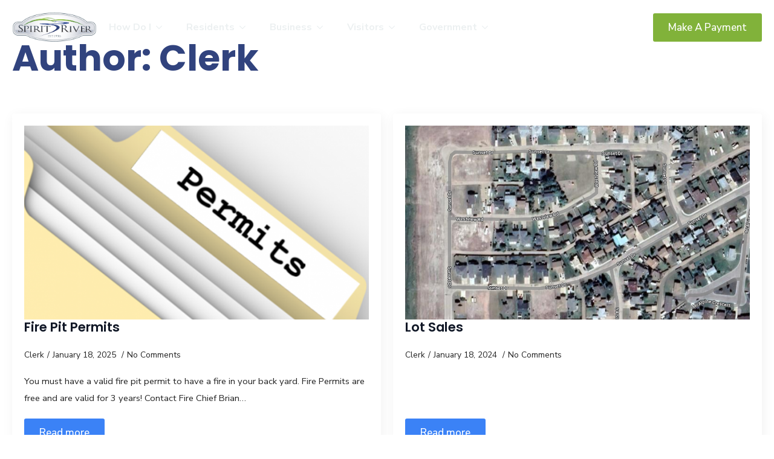

--- FILE ---
content_type: text/html; charset=UTF-8
request_url: https://www.townofspiritriver.ca/author/clerk/
body_size: 21192
content:
    <!doctype html>
    <html lang="en-US">

    <head>
        <meta charset="UTF-8">
        <meta name="viewport" content="width=device-width, initial-scale=1">
                    <link rel='stylesheet' href='https://www.townofspiritriver.ca/wp-content/plugins/breakdance/plugin/themeless/normalize.min.css'>                <link rel='stylesheet' id='tribe-events-views-v2-bootstrap-datepicker-styles-css' href='https://www.townofspiritriver.ca/wp-content/plugins/the-events-calendar/vendor/bootstrap-datepicker/css/bootstrap-datepicker.standalone.min.css?ver=6.15.12.2' type='text/css' media='all' />
<link rel='stylesheet' id='tec-variables-skeleton-css' href='https://www.townofspiritriver.ca/wp-content/plugins/the-events-calendar/common/build/css/variables-skeleton.css?ver=6.10.0' type='text/css' media='all' />
<link rel='stylesheet' id='tribe-common-skeleton-style-css' href='https://www.townofspiritriver.ca/wp-content/plugins/the-events-calendar/common/build/css/common-skeleton.css?ver=6.10.0' type='text/css' media='all' />
<link rel='stylesheet' id='tribe-tooltipster-css-css' href='https://www.townofspiritriver.ca/wp-content/plugins/the-events-calendar/common/vendor/tooltipster/tooltipster.bundle.min.css?ver=6.10.0' type='text/css' media='all' />
<link rel='stylesheet' id='tribe-events-views-v2-skeleton-css' href='https://www.townofspiritriver.ca/wp-content/plugins/the-events-calendar/build/css/views-skeleton.css?ver=6.15.12.2' type='text/css' media='all' />
<link rel='stylesheet' id='tec-variables-full-css' href='https://www.townofspiritriver.ca/wp-content/plugins/the-events-calendar/common/build/css/variables-full.css?ver=6.10.0' type='text/css' media='all' />
<link rel='stylesheet' id='tribe-common-full-style-css' href='https://www.townofspiritriver.ca/wp-content/plugins/the-events-calendar/common/build/css/common-full.css?ver=6.10.0' type='text/css' media='all' />
<link rel='stylesheet' id='tribe-events-views-v2-full-css' href='https://www.townofspiritriver.ca/wp-content/plugins/the-events-calendar/build/css/views-full.css?ver=6.15.12.2' type='text/css' media='all' />
<link rel='stylesheet' id='tribe-events-views-v2-print-css' href='https://www.townofspiritriver.ca/wp-content/plugins/the-events-calendar/build/css/views-print.css?ver=6.15.12.2' type='text/css' media='print' />
<meta name='robots' content='index, follow, max-image-preview:large, max-snippet:-1, max-video-preview:-1' />

	<!-- This site is optimized with the Yoast SEO plugin v26.5 - https://yoast.com/wordpress/plugins/seo/ -->
	<title>Clerk, Author at Spirit River</title>
	<link rel="canonical" href="https://www.townofspiritriver.ca/author/clerk/" />
	<meta property="og:locale" content="en_US" />
	<meta property="og:type" content="profile" />
	<meta property="og:title" content="Clerk, Author at Spirit River" />
	<meta property="og:url" content="https://www.townofspiritriver.ca/author/clerk/" />
	<meta property="og:site_name" content="Spirit River" />
	<meta property="og:image" content="https://secure.gravatar.com/avatar/fea6f6dcb45c4b56e2cc13ef77b8ebdeb8e439862808a4117e66ac57dcd69752?s=500&d=mm&r=g" />
	<meta name="twitter:card" content="summary_large_image" />
	<script type="application/ld+json" class="yoast-schema-graph">{"@context":"https://schema.org","@graph":[{"@type":"ProfilePage","@id":"https://www.townofspiritriver.ca/author/clerk/","url":"https://www.townofspiritriver.ca/author/clerk/","name":"Clerk, Author at Spirit River","isPartOf":{"@id":"https://www.townofspiritriver.ca/#website"},"primaryImageOfPage":{"@id":"https://www.townofspiritriver.ca/author/clerk/#primaryimage"},"image":{"@id":"https://www.townofspiritriver.ca/author/clerk/#primaryimage"},"thumbnailUrl":"https://www.townofspiritriver.ca/wp-content/uploads/2024/01/Screenshot-2024-01-24-112159.png","breadcrumb":{"@id":"https://www.townofspiritriver.ca/author/clerk/#breadcrumb"},"inLanguage":"en-US","potentialAction":[{"@type":"ReadAction","target":["https://www.townofspiritriver.ca/author/clerk/"]}]},{"@type":"ImageObject","inLanguage":"en-US","@id":"https://www.townofspiritriver.ca/author/clerk/#primaryimage","url":"https://www.townofspiritriver.ca/wp-content/uploads/2024/01/Screenshot-2024-01-24-112159.png","contentUrl":"https://www.townofspiritriver.ca/wp-content/uploads/2024/01/Screenshot-2024-01-24-112159.png","width":564,"height":344},{"@type":"BreadcrumbList","@id":"https://www.townofspiritriver.ca/author/clerk/#breadcrumb","itemListElement":[{"@type":"ListItem","position":1,"name":"Home","item":"https://www.townofspiritriver.ca/"},{"@type":"ListItem","position":2,"name":"Archives for Clerk"}]},{"@type":"WebSite","@id":"https://www.townofspiritriver.ca/#website","url":"https://www.townofspiritriver.ca/","name":"Town of Spirit River","description":"","potentialAction":[{"@type":"SearchAction","target":{"@type":"EntryPoint","urlTemplate":"https://www.townofspiritriver.ca/?s={search_term_string}"},"query-input":{"@type":"PropertyValueSpecification","valueRequired":true,"valueName":"search_term_string"}}],"inLanguage":"en-US"},{"@type":"Person","@id":"https://www.townofspiritriver.ca/#/schema/person/f1554dae1ef6e7d08cbc4b3eaa1f4886","name":"Clerk","image":{"@type":"ImageObject","inLanguage":"en-US","@id":"https://www.townofspiritriver.ca/#/schema/person/image/","url":"https://secure.gravatar.com/avatar/fea6f6dcb45c4b56e2cc13ef77b8ebdeb8e439862808a4117e66ac57dcd69752?s=96&d=mm&r=g","contentUrl":"https://secure.gravatar.com/avatar/fea6f6dcb45c4b56e2cc13ef77b8ebdeb8e439862808a4117e66ac57dcd69752?s=96&d=mm&r=g","caption":"Clerk"},"mainEntityOfPage":{"@id":"https://www.townofspiritriver.ca/author/clerk/"}}]}</script>
	<!-- / Yoast SEO plugin. -->


<link rel='dns-prefetch' href='//www.googletagmanager.com' />
<style id='wp-img-auto-sizes-contain-inline-css' type='text/css'>
img:is([sizes=auto i],[sizes^="auto," i]){contain-intrinsic-size:3000px 1500px}
/*# sourceURL=wp-img-auto-sizes-contain-inline-css */
</style>
<style id='wp-block-paragraph-inline-css' type='text/css'>
.is-small-text{font-size:.875em}.is-regular-text{font-size:1em}.is-large-text{font-size:2.25em}.is-larger-text{font-size:3em}.has-drop-cap:not(:focus):first-letter{float:left;font-size:8.4em;font-style:normal;font-weight:100;line-height:.68;margin:.05em .1em 0 0;text-transform:uppercase}body.rtl .has-drop-cap:not(:focus):first-letter{float:none;margin-left:.1em}p.has-drop-cap.has-background{overflow:hidden}:root :where(p.has-background){padding:1.25em 2.375em}:where(p.has-text-color:not(.has-link-color)) a{color:inherit}p.has-text-align-left[style*="writing-mode:vertical-lr"],p.has-text-align-right[style*="writing-mode:vertical-rl"]{rotate:180deg}
/*# sourceURL=https://www.townofspiritriver.ca/wp-includes/blocks/paragraph/style.min.css */
</style>
<link rel='stylesheet' id='wp-block-library-css' href='https://www.townofspiritriver.ca/wp-includes/css/dist/block-library/style.min.css?ver=0e2ce39cdfad3249b951710060556d88' type='text/css' media='all' />
<style id='classic-theme-styles-inline-css' type='text/css'>
/*! This file is auto-generated */
.wp-block-button__link{color:#fff;background-color:#32373c;border-radius:9999px;box-shadow:none;text-decoration:none;padding:calc(.667em + 2px) calc(1.333em + 2px);font-size:1.125em}.wp-block-file__button{background:#32373c;color:#fff;text-decoration:none}
/*# sourceURL=/wp-includes/css/classic-themes.min.css */
</style>
<style id='wpgb-head-inline-css' type='text/css'>
.wp-grid-builder:not(.wpgb-template),.wpgb-facet{opacity:0.01}.wpgb-facet fieldset{margin:0;padding:0;border:none;outline:none;box-shadow:none}.wpgb-facet fieldset:last-child{margin-bottom:40px;}.wpgb-facet fieldset legend.wpgb-sr-only{height:1px;width:1px}
/*# sourceURL=wpgb-head-inline-css */
</style>
<script type="text/javascript" src="https://www.townofspiritriver.ca/wp-includes/js/jquery/jquery.min.js?ver=3.7.1" id="jquery-core-js"></script>
<script type="text/javascript" src="https://www.townofspiritriver.ca/wp-includes/js/jquery/jquery-migrate.min.js?ver=3.4.1" id="jquery-migrate-js"></script>
<script type="text/javascript" src="https://www.townofspiritriver.ca/wp-content/plugins/the-events-calendar/common/build/js/tribe-common.js?ver=9c44e11f3503a33e9540" id="tribe-common-js"></script>
<script type="text/javascript" src="https://www.townofspiritriver.ca/wp-content/plugins/the-events-calendar/build/js/views/breakpoints.js?ver=4208de2df2852e0b91ec" id="tribe-events-views-v2-breakpoints-js"></script>

<!-- Google tag (gtag.js) snippet added by Site Kit -->
<!-- Google Analytics snippet added by Site Kit -->
<script type="text/javascript" src="https://www.googletagmanager.com/gtag/js?id=GT-PJRM9NT" id="google_gtagjs-js" async></script>
<script type="text/javascript" id="google_gtagjs-js-after">
/* <![CDATA[ */
window.dataLayer = window.dataLayer || [];function gtag(){dataLayer.push(arguments);}
gtag("set","linker",{"domains":["www.townofspiritriver.ca"]});
gtag("js", new Date());
gtag("set", "developer_id.dZTNiMT", true);
gtag("config", "GT-PJRM9NT");
//# sourceURL=google_gtagjs-js-after
/* ]]> */
</script>
<meta name="generator" content="Site Kit by Google 1.170.0" /><script type="text/javascript">
(function(url){
	if(/(?:Chrome\/26\.0\.1410\.63 Safari\/537\.31|WordfenceTestMonBot)/.test(navigator.userAgent)){ return; }
	var addEvent = function(evt, handler) {
		if (window.addEventListener) {
			document.addEventListener(evt, handler, false);
		} else if (window.attachEvent) {
			document.attachEvent('on' + evt, handler);
		}
	};
	var removeEvent = function(evt, handler) {
		if (window.removeEventListener) {
			document.removeEventListener(evt, handler, false);
		} else if (window.detachEvent) {
			document.detachEvent('on' + evt, handler);
		}
	};
	var evts = 'contextmenu dblclick drag dragend dragenter dragleave dragover dragstart drop keydown keypress keyup mousedown mousemove mouseout mouseover mouseup mousewheel scroll'.split(' ');
	var logHuman = function() {
		if (window.wfLogHumanRan) { return; }
		window.wfLogHumanRan = true;
		var wfscr = document.createElement('script');
		wfscr.type = 'text/javascript';
		wfscr.async = true;
		wfscr.src = url + '&r=' + Math.random();
		(document.getElementsByTagName('head')[0]||document.getElementsByTagName('body')[0]).appendChild(wfscr);
		for (var i = 0; i < evts.length; i++) {
			removeEvent(evts[i], logHuman);
		}
	};
	for (var i = 0; i < evts.length; i++) {
		addEvent(evts[i], logHuman);
	}
})('//www.townofspiritriver.ca/?wordfence_lh=1&hid=8966A5605B6CE650925134F5502B6BFE');
</script><meta name="tec-api-version" content="v1"><meta name="tec-api-origin" content="https://www.townofspiritriver.ca"><link rel="alternate" href="https://www.townofspiritriver.ca/wp-json/tribe/events/v1/" /><noscript><style>.wp-grid-builder .wpgb-card.wpgb-card-hidden .wpgb-card-wrapper{opacity:1!important;visibility:visible!important;transform:none!important}.wpgb-facet {opacity:1!important;pointer-events:auto!important}.wpgb-facet *:not(.wpgb-pagination-facet){display:none}</style></noscript><link rel="icon" href="https://www.townofspiritriver.ca/wp-content/uploads/2025/02/Favicon-150x150.png" sizes="32x32" />
<link rel="icon" href="https://www.townofspiritriver.ca/wp-content/uploads/2025/02/Favicon-300x300.png" sizes="192x192" />
<link rel="apple-touch-icon" href="https://www.townofspiritriver.ca/wp-content/uploads/2025/02/Favicon-300x300.png" />
<meta name="msapplication-TileImage" content="https://www.townofspiritriver.ca/wp-content/uploads/2025/02/Favicon-300x300.png" />
		<style type="text/css" id="wp-custom-css">
			.tribe-events-calendar-month__calendar-event-title.tribe-common-h8.tribe-common-h--alt {
	border-radius:9.5px;
}

.tribe-events-calendar-month__multiday-event-bar-title.tribe-common-h8 {
	white-space:wrap !important;
	overflow:visible !important;
}		</style>
		<!-- [HEADER ASSETS] -->


<link rel="stylesheet" href="https://www.townofspiritriver.ca/wp-content/plugins/breakdance/subplugins/breakdance-elements/dependencies-files/awesome-menu@1/awesome-menu.css?bd_ver=2.5.2" />
<link rel="stylesheet" href="https://www.townofspiritriver.ca/wp-content/plugins/breakdance/subplugins/breakdance-elements/dependencies-files/breakdance-posts@1/posts.css?bd_ver=2.5.2" />
<link rel="stylesheet" href="https://www.townofspiritriver.ca/wp-content/plugins/breakdance/subplugins/breakdance-elements/dependencies-files/popups@1/popups.css?bd_ver=2.5.2" />
<link rel="stylesheet" href="https://fonts.googleapis.com/css2?family=Nunito Sans:ital,wght@0,100;0,200;0,300;0,400;0,500;0,600;0,700;0,800;0,900;1,100;1,200;1,300;1,400;1,500;1,600;1,700;1,800;1,900&family=Poppins:ital,wght@0,100;0,200;0,300;0,400;0,500;0,600;0,700;0,800;0,900;1,100;1,200;1,300;1,400;1,500;1,600;1,700;1,800;1,900&family=PT Sans:ital,wght@0,100;0,200;0,300;0,400;0,500;0,600;0,700;0,800;0,900;1,100;1,200;1,300;1,400;1,500;1,600;1,700;1,800;1,900&display=swap" />

<link rel="stylesheet" href="https://www.townofspiritriver.ca/wp-content/uploads/breakdance/css/post-17-defaults.css?v=3104094a49a358b9d59bb0b75efdce0b" />

<link rel="stylesheet" href="https://www.townofspiritriver.ca/wp-content/uploads/breakdance/css/post-15-defaults.css?v=1b533a5367dd411bb18c51a5d6fe7870" />

<link rel="stylesheet" href="https://www.townofspiritriver.ca/wp-content/uploads/breakdance/css/post-21-defaults.css?v=5e6109530e167088690d64e12b7d4794" />

<link rel="stylesheet" href="https://www.townofspiritriver.ca/wp-content/uploads/breakdance/css/post-2328-defaults.css?v=f20dc2115a95bca07b1a8f18a265498d" />

<link rel="stylesheet" href="https://www.townofspiritriver.ca/wp-content/uploads/breakdance/css/global-settings.css?v=87d38f64af10de158c08c9d1b4433d9d" />

<link rel="stylesheet" href="https://www.townofspiritriver.ca/wp-content/uploads/breakdance/css/presets.css?v=d41d8cd98f00b204e9800998ecf8427e" />



<link rel="stylesheet" href="https://www.townofspiritriver.ca/wp-content/uploads/breakdance/css/selectors.css?v=440373326a6c30816f3fd7f0c41777c3" />





<link rel="stylesheet" href="https://www.townofspiritriver.ca/wp-content/uploads/breakdance/css/post-17.css?v=01d0456c8e6d5b98c1810cdc4ee1bbec" />

<link rel="stylesheet" href="https://www.townofspiritriver.ca/wp-content/uploads/breakdance/css/post-15.css?v=9a528365c15db97755cef58aed754e41" />

<link rel="stylesheet" href="https://www.townofspiritriver.ca/wp-content/uploads/breakdance/css/post-21.css?v=35cda67aa717be349ea105a0765e24a4" />

<link rel="stylesheet" href="https://www.townofspiritriver.ca/wp-content/uploads/breakdance/css/post-2328.css?v=52a48731b8ba4f6b6615536e4671c2ea" />
<!-- [/EOF HEADER ASSETS] -->    </head>
    
    <body class="archive author author-clerk author-5 wp-theme-breakdance-zero breakdance tribe-no-js">
            <header class="bde-header-builder-17-275 bde-header-builder bde-header-builder--sticky bde-header-builder--sticky-scroll-slide bde-header-builder--overlay" data-sticky-scroll-hide-after="300" data-sticky-reveal-on-scroll-up="yes">
<div class="bde-header-builder__header-builder-border-top"></div>

<div class="bde-header-builder__container"><div class="bde-div-17-276 bde-div">
  
  
	



<div class="bde-image-17-277 bde-image">
<figure class="breakdance-image breakdance-image--53">
	<div class="breakdance-image-container">
		<div class="breakdance-image-clip"><a class="breakdance-image-link breakdance-image-link--url" href="https://www.townofspiritriver.ca" target="_self" rel="noopener" data-sub-html="" data-lg-size="-"><img class="breakdance-image-object" src="https://www.townofspiritriver.ca/wp-content/uploads/2022/11/LOGO.png" width="714" height="270" srcset="https://www.townofspiritriver.ca/wp-content/uploads/2022/11/LOGO.png 714w, https://www.townofspiritriver.ca/wp-content/uploads/2022/11/LOGO-300x113.png 300w" sizes="(max-width: 714px) 100vw, 714px" alt="Town of Spirit River"></a></div>
	</div></figure>

</div><div class="bde-menu-17-278 bde-menu">


      
        
    <nav class="breakdance-menu breakdance-menu--collapse    ">
    <button class="breakdance-menu-toggle breakdance-menu-toggle--squeeze" type="button" aria-label="Open Menu" aria-expanded="false" aria-controls="menu-278">
                  <span class="breakdance-menu-toggle-icon">
            <span class="breakdance-menu-toggle-lines"></span>
          </span>
            </button>
    
  <ul class="breakdance-menu-list" id="menu-278">
              
      <li class="breakdance-menu-topbar">
              <span class="breakdance-menu-topbar-logo">
                            <img src="https://www.townofspiritriver.ca/wp-content/uploads/2022/11/LOGO.png" alt="Town of Spirit River" width="" />
                          </span>
      
              <button class="breakdance-menu-close-button" type="button">Close</button>
          </li>
  
    <li class="bde-menu-dropdown-17-279 bde-menu-dropdown breakdance-menu-item">
<div class="breakdance-dropdown breakdance-dropdown--custom ">
    <div class="breakdance-dropdown-toggle">
            
              <button class="breakdance-menu-link" type="button" aria-expanded="false" aria-controls="dropdown-279" >
          How Do I
        </button>
      
      <button class="breakdance-menu-link-arrow" type="button" aria-expanded="false" aria-controls="dropdown-279" aria-label="How Do I Submenu"></button>
    </div>

    <div class="breakdance-dropdown-floater" aria-hidden="true" id="dropdown-279">
        <div class="breakdance-dropdown-body">
              <div class="breakdance-dropdown-section breakdance-dropdown-section--">
    <div class="breakdance-dropdown-columns">
              <div class="breakdance-dropdown-column ">
          
          <ul class="breakdance-dropdown-links">
                                <li class="breakdance-dropdown-item">
            
            
            

    
    
    
    
    
    <a class="breakdance-link breakdance-dropdown-link" href="https://www.townofspiritriver.ca/residents/property-assesment-taxes/" target="_self" data-type=""  >

              <span class="breakdance-dropdown-link__icon">
                      <svg aria-hidden="true" xmlns="http://www.w3.org/2000/svg" viewBox="0 0 640 512"><!-- Font Awesome Free 5.15.1 by @fontawesome - https://fontawesome.com License - https://fontawesome.com/license/free (Icons: CC BY 4.0, Fonts: SIL OFL 1.1, Code: MIT License) --><path d="M0 448c0 17.67 14.33 32 32 32h576c17.67 0 32-14.33 32-32V128H0v320zm448-208c0-8.84 7.16-16 16-16h96c8.84 0 16 7.16 16 16v32c0 8.84-7.16 16-16 16h-96c-8.84 0-16-7.16-16-16v-32zm0 120c0-4.42 3.58-8 8-8h112c4.42 0 8 3.58 8 8v16c0 4.42-3.58 8-8 8H456c-4.42 0-8-3.58-8-8v-16zM64 264c0-4.42 3.58-8 8-8h304c4.42 0 8 3.58 8 8v16c0 4.42-3.58 8-8 8H72c-4.42 0-8-3.58-8-8v-16zm0 96c0-4.42 3.58-8 8-8h176c4.42 0 8 3.58 8 8v16c0 4.42-3.58 8-8 8H72c-4.42 0-8-3.58-8-8v-16zM624 32H16C7.16 32 0 39.16 0 48v48h640V48c0-8.84-7.16-16-16-16z"/></svg>
                  </span>
      
      <span class="breakdance-dropdown-link__label">
                  <span class="breakdance-dropdown-link__text">Pay Property Taxes</span>
        
                  <span class="breakdance-dropdown-link__description">Learn more on how to pay your property taxes.</span>
              </span>
        </a>

  </li>

                      </ul>
        </div>
              <div class="breakdance-dropdown-column ">
          
          <ul class="breakdance-dropdown-links">
                                <li class="breakdance-dropdown-item">
            
            
            

    
    
    
    
    
    <a class="breakdance-link breakdance-dropdown-link" href="https://www.townofspiritriver.ca/residents/utilities-billing/" target="_self" data-type=""  >

              <span class="breakdance-dropdown-link__icon">
                      <svg aria-hidden="true" xmlns="http://www.w3.org/2000/svg" viewBox="0 0 576 512"><!-- Font Awesome Free 5.15.1 by @fontawesome - https://fontawesome.com License - https://fontawesome.com/license/free (Icons: CC BY 4.0, Fonts: SIL OFL 1.1, Code: MIT License) --><path d="M562.1 383.9c-21.5-2.4-42.1-10.5-57.9-22.9-14.1-11.1-34.2-11.3-48.2 0-37.9 30.4-107.2 30.4-145.7-1.5-13.5-11.2-33-9.1-46.7 1.8-38 30.1-106.9 30-145.2-1.7-13.5-11.2-33.3-8.9-47.1 2-15.5 12.2-36 20.1-57.7 22.4-7.9.8-13.6 7.8-13.6 15.7v32.2c0 9.1 7.6 16.8 16.7 16 28.8-2.5 56.1-11.4 79.4-25.9 56.5 34.6 137 34.1 192 0 56.5 34.6 137 34.1 192 0 23.3 14.2 50.9 23.3 79.1 25.8 9.1.8 16.7-6.9 16.7-16v-31.6c.1-8-5.7-15.4-13.8-16.3zm0-144c-21.5-2.4-42.1-10.5-57.9-22.9-14.1-11.1-34.2-11.3-48.2 0-37.9 30.4-107.2 30.4-145.7-1.5-13.5-11.2-33-9.1-46.7 1.8-38 30.1-106.9 30-145.2-1.7-13.5-11.2-33.3-8.9-47.1 2-15.5 12.2-36 20.1-57.7 22.4-7.9.8-13.6 7.8-13.6 15.7v32.2c0 9.1 7.6 16.8 16.7 16 28.8-2.5 56.1-11.4 79.4-25.9 56.5 34.6 137 34.1 192 0 56.5 34.6 137 34.1 192 0 23.3 14.2 50.9 23.3 79.1 25.8 9.1.8 16.7-6.9 16.7-16v-31.6c.1-8-5.7-15.4-13.8-16.3zm0-144C540.6 93.4 520 85.4 504.2 73 490.1 61.9 470 61.7 456 73c-37.9 30.4-107.2 30.4-145.7-1.5-13.5-11.2-33-9.1-46.7 1.8-38 30.1-106.9 30-145.2-1.7-13.5-11.2-33.3-8.9-47.1 2-15.5 12.2-36 20.1-57.7 22.4-7.9.8-13.6 7.8-13.6 15.7v32.2c0 9.1 7.6 16.8 16.7 16 28.8-2.5 56.1-11.4 79.4-25.9 56.5 34.6 137 34.1 192 0 56.5 34.6 137 34.1 192 0 23.3 14.2 50.9 23.3 79.1 25.8 9.1.8 16.7-6.9 16.7-16v-31.6c.1-8-5.7-15.4-13.8-16.3z"/></svg>
                  </span>
      
      <span class="breakdance-dropdown-link__label">
                  <span class="breakdance-dropdown-link__text">Pay Utilities</span>
        
                  <span class="breakdance-dropdown-link__description">How to pay your town utilities online or in person.</span>
              </span>
        </a>

  </li>

                      </ul>
        </div>
              <div class="breakdance-dropdown-column ">
          
          <ul class="breakdance-dropdown-links">
                                <li class="breakdance-dropdown-item">
            
            
            

    
    
    
    
    
    <a class="breakdance-link breakdance-dropdown-link" href="https://www.townofspiritriver.ca/report-a-problem/" target="_self" data-type=""  >

              <span class="breakdance-dropdown-link__icon">
                      <svg aria-hidden="true" xmlns="http://www.w3.org/2000/svg" viewBox="0 0 384 512"><!-- Font Awesome Free 5.15.1 by @fontawesome - https://fontawesome.com License - https://fontawesome.com/license/free (Icons: CC BY 4.0, Fonts: SIL OFL 1.1, Code: MIT License) --><path d="M384 192h-64v-37.88c37.2-13.22 64-48.38 64-90.12h-64V32c0-17.67-14.33-32-32-32H96C78.33 0 64 14.33 64 32v32H0c0 41.74 26.8 76.9 64 90.12V192H0c0 41.74 26.8 76.9 64 90.12V320H0c0 42.84 28.25 78.69 66.99 91.05C79.42 468.72 130.6 512 192 512s112.58-43.28 125.01-100.95C355.75 398.69 384 362.84 384 320h-64v-37.88c37.2-13.22 64-48.38 64-90.12zM192 416c-26.51 0-48-21.49-48-48s21.49-48 48-48 48 21.49 48 48-21.49 48-48 48zm0-128c-26.51 0-48-21.49-48-48s21.49-48 48-48 48 21.49 48 48-21.49 48-48 48zm0-128c-26.51 0-48-21.49-48-48s21.49-48 48-48 48 21.49 48 48-21.49 48-48 48z"/></svg>
                  </span>
      
      <span class="breakdance-dropdown-link__label">
                  <span class="breakdance-dropdown-link__text">Report a Town issue online</span>
        
                  <span class="breakdance-dropdown-link__description">Send an issue or problem to the town office. </span>
              </span>
        </a>

  </li>

                      </ul>
        </div>
              <div class="breakdance-dropdown-column ">
          
          <ul class="breakdance-dropdown-links">
                                <li class="breakdance-dropdown-item">
            
            
            

    
    
    
    
    
    <a class="breakdance-link breakdance-dropdown-link" href="https://www.townofspiritriver.ca/location/chepi-sepe-park/" target="_self" data-type=""  >

              <span class="breakdance-dropdown-link__icon">
                      <svg aria-hidden="true" xmlns="http://www.w3.org/2000/svg" viewBox="0 0 640 512"><!-- Font Awesome Free 5.15.1 by @fontawesome - https://fontawesome.com License - https://fontawesome.com/license/free (Icons: CC BY 4.0, Fonts: SIL OFL 1.1, Code: MIT License) --><path d="M624 448h-24.68L359.54 117.75l53.41-73.55c5.19-7.15 3.61-17.16-3.54-22.35l-25.9-18.79c-7.15-5.19-17.15-3.61-22.35 3.55L320 63.3 278.83 6.6c-5.19-7.15-15.2-8.74-22.35-3.55l-25.88 18.8c-7.15 5.19-8.74 15.2-3.54 22.35l53.41 73.55L40.68 448H16c-8.84 0-16 7.16-16 16v32c0 8.84 7.16 16 16 16h608c8.84 0 16-7.16 16-16v-32c0-8.84-7.16-16-16-16zM320 288l116.36 160H203.64L320 288z"/></svg>
                  </span>
      
      <span class="breakdance-dropdown-link__label">
                  <span class="breakdance-dropdown-link__text">Book A Campsite</span>
        
                  <span class="breakdance-dropdown-link__description">Pre-book a campsite based on availability and location.</span>
              </span>
        </a>

  </li>

                      </ul>
        </div>
          </div>
  </div>


                          <div class="breakdance-dropdown-section breakdance-dropdown-section--additional">
    <div class="breakdance-dropdown-columns">
              <div class="breakdance-dropdown-column ">
          
          <ul class="breakdance-dropdown-links">
                                <li class="breakdance-dropdown-item">
            
            
            

    
    
    
    
    
    <a class="breakdance-link breakdance-dropdown-link" href="#" target="_self" data-type=""  >

              <span class="breakdance-dropdown-link__icon">
                      <svg aria-hidden="true" xmlns="http://www.w3.org/2000/svg" viewBox="0 0 384 512"><!-- Font Awesome Free 5.15.1 by @fontawesome - https://fontawesome.com License - https://fontawesome.com/license/free (Icons: CC BY 4.0, Fonts: SIL OFL 1.1, Code: MIT License) --><path d="M202.021 0C122.202 0 70.503 32.703 29.914 91.026c-7.363 10.58-5.093 25.086 5.178 32.874l43.138 32.709c10.373 7.865 25.132 6.026 33.253-4.148 25.049-31.381 43.63-49.449 82.757-49.449 30.764 0 68.816 19.799 68.816 49.631 0 22.552-18.617 34.134-48.993 51.164-35.423 19.86-82.299 44.576-82.299 106.405V320c0 13.255 10.745 24 24 24h72.471c13.255 0 24-10.745 24-24v-5.773c0-42.86 125.268-44.645 125.268-160.627C377.504 66.256 286.902 0 202.021 0zM192 373.459c-38.196 0-69.271 31.075-69.271 69.271 0 38.195 31.075 69.27 69.271 69.27s69.271-31.075 69.271-69.271-31.075-69.27-69.271-69.27z"/></svg>
                  </span>
      
      <span class="breakdance-dropdown-link__label">
                  <span class="breakdance-dropdown-link__text">Still Have A Problem?</span>
        
              </span>
        </a>

  </li>

                                <li class="breakdance-dropdown-item">
            
            
            

    
    
    
    
    
    <a class="breakdance-link breakdance-dropdown-link" href="#" target="_self" data-type=""  >

              <span class="breakdance-dropdown-link__icon">
                      <svg aria-hidden="true" xmlns="http://www.w3.org/2000/svg" width="24" height="24" viewBox="0 0 24 24" fill="none">
<g clip-path="url(#clip0_626_2)">
<path fill-rule="evenodd" clip-rule="evenodd" d="M8.26016 1.289L6.69616 2.061C0.903156 5.081 9.49416 23.005 16.0062 23.005C16.4662 23.005 16.9102 22.911 17.3232 22.721L18.8652 21.966L15.9672 16.372L14.4272 17.126C14.2462 17.213 14.0432 17.26 13.8302 17.26C11.2692 17.26 6.98916 9.056 9.58916 7.664L11.1352 6.901L8.26016 1.289V1.289ZM16.0062 24C10.3262 24 3.78516 12.886 3.78516 6.168C3.78516 3.749 4.61816 2.022 6.24216 1.176L8.62416 0L12.4812 7.347L10.0442 8.548C8.60516 9.32 12.4532 16.972 14.0002 16.228L16.3992 15.049L20.2152 22.409C20.2152 22.409 17.8552 23.571 17.7392 23.624C17.1922 23.875 16.6102 24 16.0062 24"/>
</g>
<defs>
<clipPath id="clip0_626_2">
<rect width="24" height="24" fill="white"/>
</clipPath>
</defs>
</svg>
                  </span>
      
      <span class="breakdance-dropdown-link__label">
                  <span class="breakdance-dropdown-link__text">Contact Us</span>
        
                  <span class="breakdance-dropdown-link__description">Office: 780-864-3998<br>Public Works: 780-864-0126<br>Fax: 780-864-3433<br>Email: clerk@townofspiritriver.ca</span>
              </span>
        </a>

  </li>

                      </ul>
        </div>
          </div>
  </div>

                  </div>
    </div>
</div>

</li><li class="bde-menu-dropdown-17-291 bde-menu-dropdown breakdance-menu-item">
<div class="breakdance-dropdown breakdance-dropdown--custom ">
    <div class="breakdance-dropdown-toggle">
            
              <button class="breakdance-menu-link" type="button" aria-expanded="false" aria-controls="dropdown-291" >
          Residents
        </button>
      
      <button class="breakdance-menu-link-arrow" type="button" aria-expanded="false" aria-controls="dropdown-291" aria-label="Residents Submenu"></button>
    </div>

    <div class="breakdance-dropdown-floater" aria-hidden="true" id="dropdown-291">
        <div class="breakdance-dropdown-body">
              <div class="breakdance-dropdown-section breakdance-dropdown-section--">
    <div class="breakdance-dropdown-columns">
              <div class="breakdance-dropdown-column ">
          
          <ul class="breakdance-dropdown-links">
                                <li class="breakdance-dropdown-item">
            
            
            

    
    
    
    
    
    <a class="breakdance-link breakdance-dropdown-link" href="https://www.townofspiritriver.ca/residents/utilities-billing/" target="_self" data-type=""  >

              <span class="breakdance-dropdown-link__icon">
                      <svg aria-hidden="true" xmlns="http://www.w3.org/2000/svg" viewBox="0 0 640 512"><!-- Font Awesome Free 5.15.1 by @fontawesome - https://fontawesome.com License - https://fontawesome.com/license/free (Icons: CC BY 4.0, Fonts: SIL OFL 1.1, Code: MIT License) --><path d="M0 448c0 17.67 14.33 32 32 32h576c17.67 0 32-14.33 32-32V128H0v320zm448-208c0-8.84 7.16-16 16-16h96c8.84 0 16 7.16 16 16v32c0 8.84-7.16 16-16 16h-96c-8.84 0-16-7.16-16-16v-32zm0 120c0-4.42 3.58-8 8-8h112c4.42 0 8 3.58 8 8v16c0 4.42-3.58 8-8 8H456c-4.42 0-8-3.58-8-8v-16zM64 264c0-4.42 3.58-8 8-8h304c4.42 0 8 3.58 8 8v16c0 4.42-3.58 8-8 8H72c-4.42 0-8-3.58-8-8v-16zm0 96c0-4.42 3.58-8 8-8h176c4.42 0 8 3.58 8 8v16c0 4.42-3.58 8-8 8H72c-4.42 0-8-3.58-8-8v-16zM624 32H16C7.16 32 0 39.16 0 48v48h640V48c0-8.84-7.16-16-16-16z"/></svg>
                  </span>
      
      <span class="breakdance-dropdown-link__label">
                  <span class="breakdance-dropdown-link__text">Water & Sewer</span>
        
                  <span class="breakdance-dropdown-link__description">Accessing Water and Sewer Connections</span>
              </span>
        </a>

  </li>

                                <li class="breakdance-dropdown-item">
            
            
            

    
    
    
    
    
    <a class="breakdance-link breakdance-dropdown-link" href="https://www.townofspiritriver.ca/residents/garbage-and-recycling/" target="_self" data-type=""  >

              <span class="breakdance-dropdown-link__icon">
                      <svg aria-hidden="true" xmlns="http://www.w3.org/2000/svg" viewBox="0 0 512 512"><!-- Font Awesome Free 5.15.1 by @fontawesome - https://fontawesome.com License - https://fontawesome.com/license/free (Icons: CC BY 4.0, Fonts: SIL OFL 1.1, Code: MIT License) --><path d="M184.561 261.903c3.232 13.997-12.123 24.635-24.068 17.168l-40.736-25.455-50.867 81.402C55.606 356.273 70.96 384 96.012 384H148c6.627 0 12 5.373 12 12v40c0 6.627-5.373 12-12 12H96.115c-75.334 0-121.302-83.048-81.408-146.88l50.822-81.388-40.725-25.448c-12.081-7.547-8.966-25.961 4.879-29.158l110.237-25.45c8.611-1.988 17.201 3.381 19.189 11.99l25.452 110.237zm98.561-182.915l41.289 66.076-40.74 25.457c-12.051 7.528-9 25.953 4.879 29.158l110.237 25.45c8.672 1.999 17.215-3.438 19.189-11.99l25.45-110.237c3.197-13.844-11.99-24.719-24.068-17.168l-40.687 25.424-41.263-66.082c-37.521-60.033-125.209-60.171-162.816 0l-17.963 28.766c-3.51 5.62-1.8 13.021 3.82 16.533l33.919 21.195c5.62 3.512 13.024 1.803 16.536-3.817l17.961-28.743c12.712-20.341 41.973-19.676 54.257-.022zM497.288 301.12l-27.515-44.065c-3.511-5.623-10.916-7.334-16.538-3.821l-33.861 21.159c-5.62 3.512-7.33 10.915-3.818 16.536l27.564 44.112c13.257 21.211-2.057 48.96-27.136 48.96H320V336.02c0-14.213-17.242-21.383-27.313-11.313l-80 79.981c-6.249 6.248-6.249 16.379 0 22.627l80 79.989C302.689 517.308 320 510.3 320 495.989V448h95.88c75.274 0 121.335-82.997 81.408-146.88z"/></svg>
                  </span>
      
      <span class="breakdance-dropdown-link__label">
                  <span class="breakdance-dropdown-link__text">Garbage & Recycling</span>
        
                  <span class="breakdance-dropdown-link__description">Scheduling and more for garbage and recycleables.</span>
              </span>
        </a>

  </li>

                                <li class="breakdance-dropdown-item">
            
            
            

    
    
    
    
    
    <a class="breakdance-link breakdance-dropdown-link" href="https://www.townofspiritriver.ca/residents/seasonal-information/" target="_self" data-type=""  >

              <span class="breakdance-dropdown-link__icon">
                      <svg aria-hidden="true" xmlns="http://www.w3.org/2000/svg" viewBox="0 0 448 512"><!-- Font Awesome Free 5.15.1 by @fontawesome - https://fontawesome.com License - https://fontawesome.com/license/free (Icons: CC BY 4.0, Fonts: SIL OFL 1.1, Code: MIT License) --><path d="M440.1 355.2l-39.2-23 34.1-9.3c8.4-2.3 13.4-11.1 11.1-19.6l-4.1-15.5c-2.2-8.5-10.9-13.6-19.3-11.3L343 298.2 271.2 256l71.9-42.2 79.7 21.7c8.4 2.3 17-2.8 19.3-11.3l4.1-15.5c2.2-8.5-2.7-17.3-11.1-19.6l-34.1-9.3 39.2-23c7.5-4.4 10.1-14.2 5.8-21.9l-7.9-13.9c-4.3-7.7-14-10.3-21.5-5.9l-39.2 23 9.1-34.7c2.2-8.5-2.7-17.3-11.1-19.6l-15.2-4.1c-8.4-2.3-17 2.8-19.3 11.3l-21.3 81-71.9 42.2v-84.5L306 70.4c6.1-6.2 6.1-16.4 0-22.6l-11.1-11.3c-6.1-6.2-16.1-6.2-22.2 0l-24.9 25.4V16c0-8.8-7-16-15.7-16h-15.7c-8.7 0-15.7 7.2-15.7 16v46.1l-24.9-25.4c-6.1-6.2-16.1-6.2-22.2 0L142.1 48c-6.1 6.2-6.1 16.4 0 22.6l58.3 59.3v84.5l-71.9-42.2-21.3-81c-2.2-8.5-10.9-13.6-19.3-11.3L72.7 84c-8.4 2.3-13.4 11.1-11.1 19.6l9.1 34.7-39.2-23c-7.5-4.4-17.1-1.8-21.5 5.9l-7.9 13.9c-4.3 7.7-1.8 17.4 5.8 21.9l39.2 23-34.1 9.1c-8.4 2.3-13.4 11.1-11.1 19.6L6 224.2c2.2 8.5 10.9 13.6 19.3 11.3l79.7-21.7 71.9 42.2-71.9 42.2-79.7-21.7c-8.4-2.3-17 2.8-19.3 11.3l-4.1 15.5c-2.2 8.5 2.7 17.3 11.1 19.6l34.1 9.3-39.2 23c-7.5 4.4-10.1 14.2-5.8 21.9L10 391c4.3 7.7 14 10.3 21.5 5.9l39.2-23-9.1 34.7c-2.2 8.5 2.7 17.3 11.1 19.6l15.2 4.1c8.4 2.3 17-2.8 19.3-11.3l21.3-81 71.9-42.2v84.5l-58.3 59.3c-6.1 6.2-6.1 16.4 0 22.6l11.1 11.3c6.1 6.2 16.1 6.2 22.2 0l24.9-25.4V496c0 8.8 7 16 15.7 16h15.7c8.7 0 15.7-7.2 15.7-16v-46.1l24.9 25.4c6.1 6.2 16.1 6.2 22.2 0l11.1-11.3c6.1-6.2 6.1-16.4 0-22.6l-58.3-59.3v-84.5l71.9 42.2 21.3 81c2.2 8.5 10.9 13.6 19.3 11.3L375 428c8.4-2.3 13.4-11.1 11.1-19.6l-9.1-34.7 39.2 23c7.5 4.4 17.1 1.8 21.5-5.9l7.9-13.9c4.6-7.5 2.1-17.3-5.5-21.7z"/></svg>
                  </span>
      
      <span class="breakdance-dropdown-link__label">
                  <span class="breakdance-dropdown-link__text">Seasonal Information</span>
        
                  <span class="breakdance-dropdown-link__description">Stay up to date with changes to seasonal scheduling</span>
              </span>
        </a>

  </li>

                                <li class="breakdance-dropdown-item">
            
            
            

    
    
    
    
    
    <a class="breakdance-link breakdance-dropdown-link" href="https://townofspiritriver.civicweb.net/filepro/documents/3967/" target="_blank" data-type="url"  >

              <span class="breakdance-dropdown-link__icon">
                      <svg aria-hidden="true" xmlns="http://www.w3.org/2000/svg" viewBox="0 0 640 512"><!-- Font Awesome Free 5.15.1 by @fontawesome - https://fontawesome.com License - https://fontawesome.com/license/free (Icons: CC BY 4.0, Fonts: SIL OFL 1.1, Code: MIT License) --><path d="M488 192H336v56c0 39.7-32.3 72-72 72s-72-32.3-72-72V126.4l-64.9 39C107.8 176.9 96 197.8 96 220.2v47.3l-80 46.2C.7 322.5-4.6 342.1 4.3 357.4l80 138.6c8.8 15.3 28.4 20.5 43.7 11.7L231.4 448H368c35.3 0 64-28.7 64-64h16c17.7 0 32-14.3 32-32v-64h8c13.3 0 24-10.7 24-24v-48c0-13.3-10.7-24-24-24zm147.7-37.4L555.7 16C546.9.7 527.3-4.5 512 4.3L408.6 64H306.4c-12 0-23.7 3.4-33.9 9.7L239 94.6c-9.4 5.8-15 16.1-15 27.1V248c0 22.1 17.9 40 40 40s40-17.9 40-40v-88h184c30.9 0 56 25.1 56 56v28.5l80-46.2c15.3-8.9 20.5-28.4 11.7-43.7z"/></svg>
                  </span>
      
      <span class="breakdance-dropdown-link__label">
                  <span class="breakdance-dropdown-link__text">Community Bylaws</span>
        
                  <span class="breakdance-dropdown-link__description">Community Bylaws and Regulations</span>
              </span>
        </a>

  </li>

                                <li class="breakdance-dropdown-item">
            
            
            

    
    
    
    
    
    <a class="breakdance-link breakdance-dropdown-link" href="https://www.townofspiritriver.ca/residents/rain-barrel-rebate-program/" target="_self" data-type="url"  >

              <span class="breakdance-dropdown-link__icon">
                      <svg aria-hidden="true" xmlns="http://www.w3.org/2000/svg" id="Rain_Barrel" viewBox="0 0 64 64" data-name="Rain Barrel"><path d="m56.6 18.78c-.12-.54-.65-.88-1.19-.76s-.88.65-.76 1.19c.9 4.04 1.36 8.34 1.36 12.78s-.46 8.75-1.36 12.78c-.12.54.22 1.07.76 1.19.07.02.15.02.22.02.46 0 .87-.32.98-.78.93-4.18 1.4-8.62 1.4-13.22s-.47-9.04-1.4-13.22z"/><path d="m9.36 44.78c-.9-4.04-1.36-8.34-1.36-12.78s.46-8.75 1.36-12.78c.12-.54-.22-1.07-.76-1.19s-1.07.22-1.19.76c-.93 4.18-1.4 8.62-1.4 13.22s.47 9.04 1.4 13.22c.1.47.52.78.98.78.07 0 .15 0 .22-.02.54-.12.88-.65.76-1.19z"/><path d="m51.61 56.14c-.47-.29-1.09-.13-1.37.34-.26.44-.53.85-.8 1.25-.53.79-1.45 1.26-2.45 1.26h-2.52c.24-.53.47-1.08.68-1.64.2-.52-.06-1.09-.58-1.29-.51-.2-1.09.06-1.29.58-.32.83-.66 1.62-1.02 2.36h-4.99c.11-.61.21-1.23.29-1.87.07-.55-.31-1.05-.86-1.13-.54-.07-1.05.31-1.13.86-.1.73-.21 1.44-.34 2.13h-6.5c-.12-.69-.24-1.41-.34-2.13-.07-.55-.58-.93-1.13-.86-.55.08-.93.58-.86 1.13.09.64.19 1.26.29 1.87h-4.99c-.36-.74-.7-1.53-1.02-2.36-.2-.52-.78-.77-1.29-.58-.52.2-.77.77-.58 1.29.22.57.44 1.11.68 1.64h-2.52c-1 0-1.92-.47-2.45-1.25-.27-.41-.54-.82-.8-1.26-.28-.47-.9-.63-1.37-.34-.47.28-.63.9-.34 1.37s.57.91.86 1.34c.91 1.34 2.44 2.14 4.11 2.14h29.98c1.67 0 3.2-.8 4.11-2.15.29-.43.58-.88.86-1.34s.13-1.09-.34-1.37z"/><path d="m12.39 7.86c.47.28 1.09.13 1.37-.34.26-.44.53-.85.8-1.25.53-.79 1.45-1.26 2.45-1.26h2.52c-.24.53-.47 1.08-.68 1.64-.2.52.06 1.09.58 1.29.51.2 1.09-.06 1.29-.58.32-.83.66-1.62 1.02-2.36h4.99c-.11.61-.21 1.23-.29 1.87-.07.55.31 1.05.86 1.13.54.07 1.05-.31 1.13-.86.1-.73.21-1.44.34-2.13h6.5c.12.69.24 1.41.34 2.13.07.5.5.87.99.87h.14c.55-.08.93-.58.86-1.13-.09-.64-.19-1.26-.29-1.87h4.99c.36.74.7 1.53 1.02 2.36.15.4.53.64.93.64.12 0 .24-.02.36-.07.52-.2.77-.77.58-1.29-.22-.57-.44-1.11-.68-1.64h2.52c1 0 1.92.47 2.45 1.25.27.41.54.82.8 1.26.19.31.52.49.86.49.17 0 .35-.05.51-.14.47-.28.63-.9.34-1.37s-.57-.91-.86-1.34c-.91-1.34-2.44-2.14-4.11-2.14h-29.98c-1.67 0-3.2.8-4.11 2.15-.29.43-.58.88-.86 1.34s-.13 1.09.34 1.37z"/><path d="m37.62 46s.04 0 .05 0c.53 0 .97-.41 1-.95.22-4.18.33-8.57.33-13.05s-.11-8.87-.33-13.05c-.03-.55-.5-.98-1.05-.95s-.98.5-.95 1.05c.22 4.14.33 8.5.33 12.95s-.11 8.8-.33 12.95c-.03.55.39 1.02.95 1.05z"/><path d="m26.38 18c-.55-.02-1.02.39-1.05.95-.22 4.18-.33 8.57-.33 13.05s.11 8.87.33 13.05c.03.53.47.95 1 .95h.05c.55-.03.98-.5.95-1.05-.22-4.14-.33-8.5-.33-12.95s.11-8.8.33-12.95c.03-.55-.39-1.02-.95-1.05z"/><path d="m47.87 37c-.55-.03-1.02.39-1.06.94-.14 2.41-.37 4.74-.68 6.92-.08.55.3 1.05.85 1.13h.14c.49 0 .92-.36.99-.86.32-2.23.56-4.62.7-7.08.03-.55-.39-1.02-.94-1.06z"/><path d="m49 32c0-4.58-.3-9.01-.89-13.14-.08-.55-.58-.92-1.13-.85-.55.08-.93.58-.85 1.13.58 4.04.87 8.37.87 12.86 0 .67 0 1.33-.02 1.98 0 .55.43 1.01.98 1.02h.02c.54 0 .99-.44 1-.98.01-.67.02-1.34.02-2.02z"/><path d="m17.02 18.01c-.54-.08-1.05.3-1.13.85-.46 3.17-.74 6.57-.84 10.11-.02.55.42 1.01.97 1.03h.03c.54 0 .98-.43 1-.97.1-3.47.37-6.79.82-9.89.08-.55-.3-1.05-.85-1.13z"/><path d="m16 32c-.55 0-1 .46-.99 1.01.04 4.25.34 8.33.88 12.13.07.5.5.86.99.86h.14c.55-.08.93-.58.85-1.13-.53-3.71-.82-7.71-.86-11.87 0-.55-.42-1.03-1.01-.99z"/><path d="m54.58 48h-19.58c-.55 0-1 .45-1 1s.45 1 1 1h18.2c-.23.67-.48 1.34-.75 2h-40.9c-.26-.66-.51-1.33-.75-2h20.2c.55 0 1-.45 1-1s-.45-1-1-1h-21.58c-.32 0-.62.15-.81.41s-.24.59-.15.89c.43 1.39.94 2.76 1.49 4.09.16.37.52.61.92.61h42.24c.4 0 .77-.24.92-.61.56-1.33 1.06-2.7 1.49-4.09.09-.3.04-.63-.15-.89s-.49-.41-.81-.41z"/><path d="m9.42 16h9.58c.55 0 1-.45 1-1s-.45-1-1-1h-8.2c.23-.67.48-1.34.75-2h28.45c.55 0 1-.45 1-1s-.45-1-1-1h-29.12c-.4 0-.77.24-.92.61-.56 1.33-1.06 2.7-1.49 4.09-.09.3-.04.63.15.89s.49.41.81.41z"/><path d="m43 11c0 .55.45 1 1 1h8.45c.26.66.51 1.33.75 2h-30.2c-.55 0-1 .45-1 1s.45 1 1 1h31.58c.32 0 .62-.15.81-.41s.24-.59.15-.89c-.43-1.39-.94-2.76-1.49-4.09-.16-.37-.52-.61-.92-.61h-9.12c-.55 0-1 .45-1 1z"/></svg>
                  </span>
      
      <span class="breakdance-dropdown-link__label">
                  <span class="breakdance-dropdown-link__text">Rain Barrell Rebate Program</span>
        
                  <span class="breakdance-dropdown-link__description">How to apply and FAQ's</span>
              </span>
        </a>

  </li>

                      </ul>
        </div>
          </div>
  </div>


                          <div class="breakdance-dropdown-section breakdance-dropdown-section--additional">
    <div class="breakdance-dropdown-columns">
              <div class="breakdance-dropdown-column ">
          
          <ul class="breakdance-dropdown-links">
                                <li class="breakdance-dropdown-item">
            
            
            

    
    
    
    
    
    <a class="breakdance-link breakdance-dropdown-link" href="https://www.townofspiritriver.ca/residents/education/" target="_self" data-type=""  >

              <span class="breakdance-dropdown-link__icon">
                      <svg aria-hidden="true" xmlns="http://www.w3.org/2000/svg" viewBox="0 0 640 512"><!-- Font Awesome Free 5.15.1 by @fontawesome - https://fontawesome.com License - https://fontawesome.com/license/free (Icons: CC BY 4.0, Fonts: SIL OFL 1.1, Code: MIT License) --><path d="M0 224v272c0 8.84 7.16 16 16 16h80V192H32c-17.67 0-32 14.33-32 32zm360-48h-24v-40c0-4.42-3.58-8-8-8h-16c-4.42 0-8 3.58-8 8v64c0 4.42 3.58 8 8 8h48c4.42 0 8-3.58 8-8v-16c0-4.42-3.58-8-8-8zm137.75-63.96l-160-106.67a32.02 32.02 0 0 0-35.5 0l-160 106.67A32.002 32.002 0 0 0 128 138.66V512h128V368c0-8.84 7.16-16 16-16h96c8.84 0 16 7.16 16 16v144h128V138.67c0-10.7-5.35-20.7-14.25-26.63zM320 256c-44.18 0-80-35.82-80-80s35.82-80 80-80 80 35.82 80 80-35.82 80-80 80zm288-64h-64v320h80c8.84 0 16-7.16 16-16V224c0-17.67-14.33-32-32-32z"/></svg>
                  </span>
      
      <span class="breakdance-dropdown-link__label">
                  <span class="breakdance-dropdown-link__text">Schools & Education</span>
        
                  <span class="breakdance-dropdown-link__description">School information and other educating facilities.</span>
              </span>
        </a>

  </li>

                                <li class="breakdance-dropdown-item">
            
            
            

    
    
    
    
    
    <a class="breakdance-link breakdance-dropdown-link" href="https://www.townofspiritriver.ca/seniors-information/" target="_self" data-type=""  >

              <span class="breakdance-dropdown-link__icon">
                      <svg aria-hidden="true" xmlns="http://www.w3.org/2000/svg" viewBox="0 0 640 512"><!-- Font Awesome Free 5.15.1 by @fontawesome - https://fontawesome.com License - https://fontawesome.com/license/free (Icons: CC BY 4.0, Fonts: SIL OFL 1.1, Code: MIT License) --><path d="M488 192H336v56c0 39.7-32.3 72-72 72s-72-32.3-72-72V126.4l-64.9 39C107.8 176.9 96 197.8 96 220.2v47.3l-80 46.2C.7 322.5-4.6 342.1 4.3 357.4l80 138.6c8.8 15.3 28.4 20.5 43.7 11.7L231.4 448H368c35.3 0 64-28.7 64-64h16c17.7 0 32-14.3 32-32v-64h8c13.3 0 24-10.7 24-24v-48c0-13.3-10.7-24-24-24zm147.7-37.4L555.7 16C546.9.7 527.3-4.5 512 4.3L408.6 64H306.4c-12 0-23.7 3.4-33.9 9.7L239 94.6c-9.4 5.8-15 16.1-15 27.1V248c0 22.1 17.9 40 40 40s40-17.9 40-40v-88h184c30.9 0 56 25.1 56 56v28.5l80-46.2c15.3-8.9 20.5-28.4 11.7-43.7z"/></svg>
                  </span>
      
      <span class="breakdance-dropdown-link__label">
                  <span class="breakdance-dropdown-link__text">Seniors Information</span>
        
                  <span class="breakdance-dropdown-link__description">Facilities and other information.</span>
              </span>
        </a>

  </li>

                                <li class="breakdance-dropdown-item">
            
            
            

    
    
    
    
    
    <a class="breakdance-link breakdance-dropdown-link" href="https://www.townofspiritriver.ca/residents/development/" target="_self" data-type="url"  >

              <span class="breakdance-dropdown-link__icon">
                      <svg aria-hidden="true" xmlns="http://www.w3.org/2000/svg" viewBox="0 0 448 512"><!-- Font Awesome Free 5.15.1 by @fontawesome - https://fontawesome.com License - https://fontawesome.com/license/free (Icons: CC BY 4.0, Fonts: SIL OFL 1.1, Code: MIT License) --><path d="M436 480h-20V24c0-13.255-10.745-24-24-24H56C42.745 0 32 10.745 32 24v456H12c-6.627 0-12 5.373-12 12v20h448v-20c0-6.627-5.373-12-12-12zM128 76c0-6.627 5.373-12 12-12h40c6.627 0 12 5.373 12 12v40c0 6.627-5.373 12-12 12h-40c-6.627 0-12-5.373-12-12V76zm0 96c0-6.627 5.373-12 12-12h40c6.627 0 12 5.373 12 12v40c0 6.627-5.373 12-12 12h-40c-6.627 0-12-5.373-12-12v-40zm52 148h-40c-6.627 0-12-5.373-12-12v-40c0-6.627 5.373-12 12-12h40c6.627 0 12 5.373 12 12v40c0 6.627-5.373 12-12 12zm76 160h-64v-84c0-6.627 5.373-12 12-12h40c6.627 0 12 5.373 12 12v84zm64-172c0 6.627-5.373 12-12 12h-40c-6.627 0-12-5.373-12-12v-40c0-6.627 5.373-12 12-12h40c6.627 0 12 5.373 12 12v40zm0-96c0 6.627-5.373 12-12 12h-40c-6.627 0-12-5.373-12-12v-40c0-6.627 5.373-12 12-12h40c6.627 0 12 5.373 12 12v40zm0-96c0 6.627-5.373 12-12 12h-40c-6.627 0-12-5.373-12-12V76c0-6.627 5.373-12 12-12h40c6.627 0 12 5.373 12 12v40z"/></svg>
                  </span>
      
      <span class="breakdance-dropdown-link__label">
                  <span class="breakdance-dropdown-link__text">Development</span>
        
                  <span class="breakdance-dropdown-link__description">Permits, information & for developing in town.</span>
              </span>
        </a>

  </li>

                      </ul>
        </div>
          </div>
  </div>

                  </div>
    </div>
</div>

</li><li class="bde-menu-dropdown-17-282 bde-menu-dropdown breakdance-menu-item">
<div class="breakdance-dropdown breakdance-dropdown--custom ">
    <div class="breakdance-dropdown-toggle">
            
              <button class="breakdance-menu-link" type="button" aria-expanded="false" aria-controls="dropdown-282" >
          Business
        </button>
      
      <button class="breakdance-menu-link-arrow" type="button" aria-expanded="false" aria-controls="dropdown-282" aria-label="Business Submenu"></button>
    </div>

    <div class="breakdance-dropdown-floater" aria-hidden="true" id="dropdown-282">
        <div class="breakdance-dropdown-body">
              <div class="breakdance-dropdown-section breakdance-dropdown-section--">
    <div class="breakdance-dropdown-columns">
              <div class="breakdance-dropdown-column ">
          
          <ul class="breakdance-dropdown-links">
                                <li class="breakdance-dropdown-item">
            
            
            

    
    
    
    
    
    <a class="breakdance-link breakdance-dropdown-link" href="https://www.townofspiritriver.ca/business/" target="_self" data-type=""  >

              <span class="breakdance-dropdown-link__icon">
                      <svg aria-hidden="true" xmlns="http://www.w3.org/2000/svg" viewBox="0 0 512 512"><!-- Font Awesome Free 5.15.1 by @fontawesome - https://fontawesome.com License - https://fontawesome.com/license/free (Icons: CC BY 4.0, Fonts: SIL OFL 1.1, Code: MIT License) --><path d="M458.622 255.92l45.985-45.005c13.708-12.977 7.316-36.039-10.664-40.339l-62.65-15.99 17.661-62.015c4.991-17.838-11.829-34.663-29.661-29.671l-61.994 17.667-15.984-62.671C337.085.197 313.765-6.276 300.99 7.228L256 53.57 211.011 7.229c-12.63-13.351-36.047-7.234-40.325 10.668l-15.984 62.671-61.995-17.667C74.87 57.907 58.056 74.738 63.046 92.572l17.661 62.015-62.65 15.99C.069 174.878-6.31 197.944 7.392 210.915l45.985 45.005-45.985 45.004c-13.708 12.977-7.316 36.039 10.664 40.339l62.65 15.99-17.661 62.015c-4.991 17.838 11.829 34.663 29.661 29.671l61.994-17.667 15.984 62.671c4.439 18.575 27.696 24.018 40.325 10.668L256 458.61l44.989 46.001c12.5 13.488 35.987 7.486 40.325-10.668l15.984-62.671 61.994 17.667c17.836 4.994 34.651-11.837 29.661-29.671l-17.661-62.015 62.65-15.99c17.987-4.302 24.366-27.367 10.664-40.339l-45.984-45.004z"/></svg>
                  </span>
      
      <span class="breakdance-dropdown-link__label">
                  <span class="breakdance-dropdown-link__text">Business License</span>
        
              </span>
        </a>

  </li>

                                <li class="breakdance-dropdown-item">
            
            
            

    
    
    
    
    
    <a class="breakdance-link breakdance-dropdown-link" href="https://www.townofspiritriver.ca/directory/" target="_self" data-type=""  >

              <span class="breakdance-dropdown-link__icon">
                      <svg aria-hidden="true" xmlns="http://www.w3.org/2000/svg" viewBox="0 0 640 512"><!-- Font Awesome Free 5.15.1 by @fontawesome - https://fontawesome.com License - https://fontawesome.com/license/free (Icons: CC BY 4.0, Fonts: SIL OFL 1.1, Code: MIT License) --><path d="M208 320h384c8.8 0 16-7.2 16-16V48c0-8.8-7.2-16-16-16H448v128l-48-32-48 32V32H208c-8.8 0-16 7.2-16 16v256c0 8.8 7.2 16 16 16zm416 64H128V16c0-8.8-7.2-16-16-16H16C7.2 0 0 7.2 0 16v32c0 8.8 7.2 16 16 16h48v368c0 8.8 7.2 16 16 16h82.9c-1.8 5-2.9 10.4-2.9 16 0 26.5 21.5 48 48 48s48-21.5 48-48c0-5.6-1.2-11-2.9-16H451c-1.8 5-2.9 10.4-2.9 16 0 26.5 21.5 48 48 48s48-21.5 48-48c0-5.6-1.2-11-2.9-16H624c8.8 0 16-7.2 16-16v-32c0-8.8-7.2-16-16-16z"/></svg>
                  </span>
      
      <span class="breakdance-dropdown-link__label">
                  <span class="breakdance-dropdown-link__text">Business Directory</span>
        
              </span>
        </a>

  </li>

                      </ul>
        </div>
          </div>
  </div>


                    </div>
    </div>
</div>

</li><li class="bde-menu-custom-dropdown-17-292 bde-menu-custom-dropdown breakdance-menu-item">
<div class="breakdance-dropdown breakdance-dropdown--custom">
    <div class="breakdance-dropdown-toggle">
            
              <button class="breakdance-menu-link" type="button" aria-expanded="false" aria-controls="dropdown-292" >
          Visitors
        </button>
      
      <button class="breakdance-menu-link-arrow" type="button" aria-expanded="false" aria-controls="dropdown-292" aria-label="Visitors Submenu"></button>
    </div>

    <div class="breakdance-dropdown-floater" aria-hidden="true" id="dropdown-292">
        <div class="breakdance-dropdown-body">
            <div class="breakdance-dropdown-custom-content">
                <div class="bde-div-17-295 bde-div">
  
  
	



<div class="bde-icon-list-17-301 bde-icon-list">
<ul>
  
              
    <li>
                      
            
            

    
    
    
    
    
    <a class="breakdance-link bde-icon-list__item-wrapper" href="https://www.townofspiritriver.ca/local-events/" target="_self" data-type="url"  >

      
      <span class='bde-icon-list__icon'>
        <svg xmlns="http://www.w3.org/2000/svg" id="icon-calendar" viewBox="0 0 32 32">
<path d="M10 12h4v4h-4zM16 12h4v4h-4zM22 12h4v4h-4zM4 24h4v4h-4zM10 24h4v4h-4zM16 24h4v4h-4zM10 18h4v4h-4zM16 18h4v4h-4zM22 18h4v4h-4zM4 18h4v4h-4zM26 0v2h-4v-2h-14v2h-4v-2h-4v32h30v-32h-4zM28 30h-26v-22h26v22z"/>
</svg>
      </span>
      <span class='bde-icon-list__text' >
      Event Calendar
      </span>
                  </a>

      
    </li>

  
              
    <li>
                      
            
            

    
    
    
    
    
    <a class="breakdance-link bde-icon-list__item-wrapper" href="https://www.townofspiritriver.ca/location/" target="_self" data-type="url"  >

      
      <span class='bde-icon-list__icon'>
        <svg xmlns="http://www.w3.org/2000/svg" viewBox="0 0 640 512"><!-- Font Awesome Free 5.15.1 by @fontawesome - https://fontawesome.com License - https://fontawesome.com/license/free (Icons: CC BY 4.0, Fonts: SIL OFL 1.1, Code: MIT License) --><path d="M189.61 310.58c3.54 3.26 15.27 9.42 34.39 9.42s30.86-6.16 34.39-9.42c16.02-14.77 34.5-22.58 53.46-22.58h16.3c18.96 0 37.45 7.81 53.46 22.58 3.54 3.26 15.27 9.42 34.39 9.42s30.86-6.16 34.39-9.42c14.86-13.71 31.88-21.12 49.39-22.16l-112.84-80.6 18-12.86c3.64-2.58 8.28-3.52 12.62-2.61l100.35 21.53c25.91 5.53 51.44-10.97 57-36.88 5.55-25.92-10.95-51.44-36.88-57L437.68 98.47c-30.73-6.58-63.02.12-88.56 18.38l-80.02 57.17c-10.38 7.39-19.36 16.44-26.72 26.94L173.75 299c5.47 3.23 10.82 6.93 15.86 11.58zM624 352h-16c-26.04 0-45.8-8.42-56.09-17.9-8.9-8.21-19.66-14.1-31.77-14.1h-16.3c-12.11 0-22.87 5.89-31.77 14.1C461.8 343.58 442.04 352 416 352s-45.8-8.42-56.09-17.9c-8.9-8.21-19.66-14.1-31.77-14.1h-16.3c-12.11 0-22.87 5.89-31.77 14.1C269.8 343.58 250.04 352 224 352s-45.8-8.42-56.09-17.9c-8.9-8.21-19.66-14.1-31.77-14.1h-16.3c-12.11 0-22.87 5.89-31.77 14.1C77.8 343.58 58.04 352 32 352H16c-8.84 0-16 7.16-16 16v32c0 8.84 7.16 16 16 16h16c38.62 0 72.72-12.19 96-31.84 23.28 19.66 57.38 31.84 96 31.84s72.72-12.19 96-31.84c23.28 19.66 57.38 31.84 96 31.84s72.72-12.19 96-31.84c23.28 19.66 57.38 31.84 96 31.84h16c8.84 0 16-7.16 16-16v-32c0-8.84-7.16-16-16-16zm-512-96c44.18 0 80-35.82 80-80s-35.82-80-80-80-80 35.82-80 80 35.82 80 80 80z"/></svg>
      </span>
      <span class='bde-icon-list__text' >
      Facilities & Locations
      </span>
                  </a>

      
    </li>

  
              
    <li>
                      
            
            

    
    
    
    
    
    <a class="breakdance-link bde-icon-list__item-wrapper" href="https://www.townofspiritriver.ca/about/" target="_self" data-type="url"  >

      
      <span class='bde-icon-list__icon'>
        <svg xmlns="http://www.w3.org/2000/svg" viewBox="0 0 512 512"><!-- Font Awesome Free 5.15.1 by @fontawesome - https://fontawesome.com License - https://fontawesome.com/license/free (Icons: CC BY 4.0, Fonts: SIL OFL 1.1, Code: MIT License) --><path d="M504 255.531c.253 136.64-111.18 248.372-247.82 248.468-59.015.042-113.223-20.53-155.822-54.911-11.077-8.94-11.905-25.541-1.839-35.607l11.267-11.267c8.609-8.609 22.353-9.551 31.891-1.984C173.062 425.135 212.781 440 256 440c101.705 0 184-82.311 184-184 0-101.705-82.311-184-184-184-48.814 0-93.149 18.969-126.068 49.932l50.754 50.754c10.08 10.08 2.941 27.314-11.313 27.314H24c-8.837 0-16-7.163-16-16V38.627c0-14.254 17.234-21.393 27.314-11.314l49.372 49.372C129.209 34.136 189.552 8 256 8c136.81 0 247.747 110.78 248 247.531zm-180.912 78.784l9.823-12.63c8.138-10.463 6.253-25.542-4.21-33.679L288 256.349V152c0-13.255-10.745-24-24-24h-16c-13.255 0-24 10.745-24 24v135.651l65.409 50.874c10.463 8.137 25.541 6.253 33.679-4.21z"/></svg>
      </span>
      <span class='bde-icon-list__text' >
      Town History
      </span>
                  </a>

      
    </li>

  
              
    <li>
                      
            
            

    
    
    
    
    
    <a class="breakdance-link bde-icon-list__item-wrapper" href="https://www.townofspiritriver.ca/real-estate/" target="_self" data-type="url"  >

      
      <span class='bde-icon-list__icon'>
        <svg xmlns="http://www.w3.org/2000/svg" viewBox="0 0 640 512"><!-- Font Awesome Free 5.15.1 by @fontawesome - https://fontawesome.com License - https://fontawesome.com/license/free (Icons: CC BY 4.0, Fonts: SIL OFL 1.1, Code: MIT License) --><path d="M616 192H480V24c0-13.26-10.74-24-24-24H312c-13.26 0-24 10.74-24 24v72h-64V16c0-8.84-7.16-16-16-16h-16c-8.84 0-16 7.16-16 16v80h-64V16c0-8.84-7.16-16-16-16H80c-8.84 0-16 7.16-16 16v80H24c-13.26 0-24 10.74-24 24v360c0 17.67 14.33 32 32 32h576c17.67 0 32-14.33 32-32V216c0-13.26-10.75-24-24-24zM128 404c0 6.63-5.37 12-12 12H76c-6.63 0-12-5.37-12-12v-40c0-6.63 5.37-12 12-12h40c6.63 0 12 5.37 12 12v40zm0-96c0 6.63-5.37 12-12 12H76c-6.63 0-12-5.37-12-12v-40c0-6.63 5.37-12 12-12h40c6.63 0 12 5.37 12 12v40zm0-96c0 6.63-5.37 12-12 12H76c-6.63 0-12-5.37-12-12v-40c0-6.63 5.37-12 12-12h40c6.63 0 12 5.37 12 12v40zm128 192c0 6.63-5.37 12-12 12h-40c-6.63 0-12-5.37-12-12v-40c0-6.63 5.37-12 12-12h40c6.63 0 12 5.37 12 12v40zm0-96c0 6.63-5.37 12-12 12h-40c-6.63 0-12-5.37-12-12v-40c0-6.63 5.37-12 12-12h40c6.63 0 12 5.37 12 12v40zm0-96c0 6.63-5.37 12-12 12h-40c-6.63 0-12-5.37-12-12v-40c0-6.63 5.37-12 12-12h40c6.63 0 12 5.37 12 12v40zm160 96c0 6.63-5.37 12-12 12h-40c-6.63 0-12-5.37-12-12v-40c0-6.63 5.37-12 12-12h40c6.63 0 12 5.37 12 12v40zm0-96c0 6.63-5.37 12-12 12h-40c-6.63 0-12-5.37-12-12v-40c0-6.63 5.37-12 12-12h40c6.63 0 12 5.37 12 12v40zm0-96c0 6.63-5.37 12-12 12h-40c-6.63 0-12-5.37-12-12V76c0-6.63 5.37-12 12-12h40c6.63 0 12 5.37 12 12v40zm160 288c0 6.63-5.37 12-12 12h-40c-6.63 0-12-5.37-12-12v-40c0-6.63 5.37-12 12-12h40c6.63 0 12 5.37 12 12v40zm0-96c0 6.63-5.37 12-12 12h-40c-6.63 0-12-5.37-12-12v-40c0-6.63 5.37-12 12-12h40c6.63 0 12 5.37 12 12v40z"/></svg>
      </span>
      <span class='bde-icon-list__text' >
      Real Estate
      </span>
                  </a>

      
    </li>

  </ul>

</div>
</div><div class="bde-div-17-296 bde-div">
  
  
	



<div class="bde-text-17-299 bde-text">
Upcoming Events
</div><div class="bde-text-17-300 bde-text">
Keep up to date the the latest events happening in and around Spirit River
</div><div class="bde-post-loop-17-297 bde-post-loop">


</div>
</div>
            </div>
        </div>
    </div>
</div>

</li><li class="bde-menu-custom-dropdown-17-302 bde-menu-custom-dropdown breakdance-menu-item">
<div class="breakdance-dropdown breakdance-dropdown--custom">
    <div class="breakdance-dropdown-toggle">
            
              <button class="breakdance-menu-link" type="button" aria-expanded="false" aria-controls="dropdown-302" >
          Government
        </button>
      
      <button class="breakdance-menu-link-arrow" type="button" aria-expanded="false" aria-controls="dropdown-302" aria-label="Government Submenu"></button>
    </div>

    <div class="breakdance-dropdown-floater" aria-hidden="true" id="dropdown-302">
        <div class="breakdance-dropdown-body">
            <div class="breakdance-dropdown-custom-content">
                <div class="bde-div-17-303 bde-div">
  
  
	



<div class="bde-icon-list-17-304 bde-icon-list">
<ul>
  
              
    <li>
                      
            
            

    
    
    
    
    
    <a class="breakdance-link bde-icon-list__item-wrapper" href="https://www.townofspiritriver.ca/town-council/" target="_self" data-type="url"  >

      
      <span class='bde-icon-list__icon'>
        <svg xmlns="http://www.w3.org/2000/svg" viewBox="0 0 640 512"><!-- Font Awesome Free 5.15.1 by @fontawesome - https://fontawesome.com License - https://fontawesome.com/license/free (Icons: CC BY 4.0, Fonts: SIL OFL 1.1, Code: MIT License) --><path d="M192 256c61.9 0 112-50.1 112-112S253.9 32 192 32 80 82.1 80 144s50.1 112 112 112zm76.8 32h-8.3c-20.8 10-43.9 16-68.5 16s-47.6-6-68.5-16h-8.3C51.6 288 0 339.6 0 403.2V432c0 26.5 21.5 48 48 48h288c26.5 0 48-21.5 48-48v-28.8c0-63.6-51.6-115.2-115.2-115.2zM480 256c53 0 96-43 96-96s-43-96-96-96-96 43-96 96 43 96 96 96zm48 32h-3.8c-13.9 4.8-28.6 8-44.2 8s-30.3-3.2-44.2-8H432c-20.4 0-39.2 5.9-55.7 15.4 24.4 26.3 39.7 61.2 39.7 99.8v38.4c0 2.2-.5 4.3-.6 6.4H592c26.5 0 48-21.5 48-48 0-61.9-50.1-112-112-112z"/></svg>
      </span>
      <span class='bde-icon-list__text' >
      Town Council
      </span>
                  </a>

      
    </li>

  
              
    <li>
                      
            
            

    
    
    
    
    
    <a class="breakdance-link bde-icon-list__item-wrapper" href="https://www.townofspiritriver.ca/staff/" target="_self" data-type="url"  >

      
      <span class='bde-icon-list__icon'>
        <svg xmlns="http://www.w3.org/2000/svg" id="icon-office" viewBox="0 0 32 32">
<path d="M0 32h16v-32h-16v32zM10 4h4v4h-4v-4zM10 12h4v4h-4v-4zM10 20h4v4h-4v-4zM2 4h4v4h-4v-4zM2 12h4v4h-4v-4zM2 20h4v4h-4v-4zM18 10h14v2h-14zM18 32h4v-8h6v8h4v-18h-14z"/>
</svg>
      </span>
      <span class='bde-icon-list__text' >
      Town Staff
      </span>
                  </a>

      
    </li>

  
              
    <li>
                      
            
            

    
    
    
    
    
    <a class="breakdance-link bde-icon-list__item-wrapper" href="https://townofspiritriver.civicweb.net/filepro/documents/3939/" target="_blank" data-type="url"  >

      
      <span class='bde-icon-list__icon'>
        <svg xmlns="http://www.w3.org/2000/svg" viewBox="0 0 448 512"><!-- Font Awesome Free 5.15.1 by @fontawesome - https://fontawesome.com License - https://fontawesome.com/license/free (Icons: CC BY 4.0, Fonts: SIL OFL 1.1, Code: MIT License) --><path d="M43.246 466.142c-58.43-60.289-57.341-157.511 1.386-217.581L254.392 34c44.316-45.332 116.351-45.336 160.671 0 43.89 44.894 43.943 117.329 0 162.276L232.214 383.128c-29.855 30.537-78.633 30.111-107.982-.998-28.275-29.97-27.368-77.473 1.452-106.953l143.743-146.835c6.182-6.314 16.312-6.422 22.626-.241l22.861 22.379c6.315 6.182 6.422 16.312.241 22.626L171.427 319.927c-4.932 5.045-5.236 13.428-.648 18.292 4.372 4.634 11.245 4.711 15.688.165l182.849-186.851c19.613-20.062 19.613-52.725-.011-72.798-19.189-19.627-49.957-19.637-69.154 0L90.39 293.295c-34.763 35.56-35.299 93.12-1.191 128.313 34.01 35.093 88.985 35.137 123.058.286l172.06-175.999c6.177-6.319 16.307-6.433 22.626-.256l22.877 22.364c6.319 6.177 6.434 16.307.256 22.626l-172.06 175.998c-59.576 60.938-155.943 60.216-214.77-.485z"/></svg>
      </span>
      <span class='bde-icon-list__text' >
      Minutes
      </span>
                  </a>

      
    </li>

  
              
    <li>
                      
            
            

    
    
    
    
    
    <a class="breakdance-link bde-icon-list__item-wrapper" href="https://townofspiritriver.civicweb.net/filepro/documents/3967/" target="_blank" data-type="url"  >

      
      <span class='bde-icon-list__icon'>
        <svg xmlns="http://www.w3.org/2000/svg" viewBox="0 0 640 512"><!-- Font Awesome Free 5.15.1 by @fontawesome - https://fontawesome.com License - https://fontawesome.com/license/free (Icons: CC BY 4.0, Fonts: SIL OFL 1.1, Code: MIT License) --><path d="M0 448c0 17.67 14.33 32 32 32h576c17.67 0 32-14.33 32-32V128H0v320zm448-208c0-8.84 7.16-16 16-16h96c8.84 0 16 7.16 16 16v32c0 8.84-7.16 16-16 16h-96c-8.84 0-16-7.16-16-16v-32zm0 120c0-4.42 3.58-8 8-8h112c4.42 0 8 3.58 8 8v16c0 4.42-3.58 8-8 8H456c-4.42 0-8-3.58-8-8v-16zM64 264c0-4.42 3.58-8 8-8h304c4.42 0 8 3.58 8 8v16c0 4.42-3.58 8-8 8H72c-4.42 0-8-3.58-8-8v-16zm0 96c0-4.42 3.58-8 8-8h176c4.42 0 8 3.58 8 8v16c0 4.42-3.58 8-8 8H72c-4.42 0-8-3.58-8-8v-16zM624 32H16C7.16 32 0 39.16 0 48v48h640V48c0-8.84-7.16-16-16-16z"/></svg>
      </span>
      <span class='bde-icon-list__text' >
      ByLaws
      </span>
                  </a>

      
    </li>

  
              
    <li>
                      
            
            

    
    
    
    
    
    <a class="breakdance-link bde-icon-list__item-wrapper" href="https://townofspiritriver.civicweb.net/filepro/documents/1009/" target="_blank" data-type="url"  >

      
      <span class='bde-icon-list__icon'>
        <svg xmlns="http://www.w3.org/2000/svg" viewBox="0 0 576 512"><!-- Font Awesome Free 5.15.1 by @fontawesome - https://fontawesome.com License - https://fontawesome.com/license/free (Icons: CC BY 4.0, Fonts: SIL OFL 1.1, Code: MIT License) --><path d="M96,128A64,64,0,1,0,32,64,64,64,0,0,0,96,128Zm0,176.08a44.11,44.11,0,0,1,13.64-32L181.77,204c1.65-1.55,3.77-2.31,5.61-3.57A63.91,63.91,0,0,0,128,160H64A64,64,0,0,0,0,224v96a32,32,0,0,0,32,32V480a32,32,0,0,0,32,32h64a32,32,0,0,0,32-32V383.61l-50.36-47.53A44.08,44.08,0,0,1,96,304.08ZM480,128a64,64,0,1,0-64-64A64,64,0,0,0,480,128Zm32,32H448a63.91,63.91,0,0,0-59.38,40.42c1.84,1.27,4,2,5.62,3.59l72.12,68.06a44.37,44.37,0,0,1,0,64L416,383.62V480a32,32,0,0,0,32,32h64a32,32,0,0,0,32-32V352a32,32,0,0,0,32-32V224A64,64,0,0,0,512,160ZM444.4,295.34l-72.12-68.06A12,12,0,0,0,352,236v36H224V236a12,12,0,0,0-20.28-8.73L131.6,295.34a12.4,12.4,0,0,0,0,17.47l72.12,68.07A12,12,0,0,0,224,372.14V336H352v36.14a12,12,0,0,0,20.28,8.74l72.12-68.07A12.4,12.4,0,0,0,444.4,295.34Z"/></svg>
      </span>
      <span class='bde-icon-list__text' >
      Agendas
      </span>
                  </a>

      
    </li>

  
              
    <li>
                      
            
            

    
    
    
    
    
    <a class="breakdance-link bde-icon-list__item-wrapper" href="https://www.townofspiritriver.ca/financial-reports/" target="_self" data-type="url"  >

      
      <span class='bde-icon-list__icon'>
        <svg xmlns="http://www.w3.org/2000/svg" viewBox="0 0 640 512"><!-- Font Awesome Free 5.15.1 by @fontawesome - https://fontawesome.com License - https://fontawesome.com/license/free (Icons: CC BY 4.0, Fonts: SIL OFL 1.1, Code: MIT License) --><path d="M608 32H32C14.33 32 0 46.33 0 64v384c0 17.67 14.33 32 32 32h576c17.67 0 32-14.33 32-32V64c0-17.67-14.33-32-32-32zM176 327.88V344c0 4.42-3.58 8-8 8h-16c-4.42 0-8-3.58-8-8v-16.29c-11.29-.58-22.27-4.52-31.37-11.35-3.9-2.93-4.1-8.77-.57-12.14l11.75-11.21c2.77-2.64 6.89-2.76 10.13-.73 3.87 2.42 8.26 3.72 12.82 3.72h28.11c6.5 0 11.8-5.92 11.8-13.19 0-5.95-3.61-11.19-8.77-12.73l-45-13.5c-18.59-5.58-31.58-23.42-31.58-43.39 0-24.52 19.05-44.44 42.67-45.07V152c0-4.42 3.58-8 8-8h16c4.42 0 8 3.58 8 8v16.29c11.29.58 22.27 4.51 31.37 11.35 3.9 2.93 4.1 8.77.57 12.14l-11.75 11.21c-2.77 2.64-6.89 2.76-10.13.73-3.87-2.43-8.26-3.72-12.82-3.72h-28.11c-6.5 0-11.8 5.92-11.8 13.19 0 5.95 3.61 11.19 8.77 12.73l45 13.5c18.59 5.58 31.58 23.42 31.58 43.39 0 24.53-19.05 44.44-42.67 45.07zM416 312c0 4.42-3.58 8-8 8H296c-4.42 0-8-3.58-8-8v-16c0-4.42 3.58-8 8-8h112c4.42 0 8 3.58 8 8v16zm160 0c0 4.42-3.58 8-8 8h-80c-4.42 0-8-3.58-8-8v-16c0-4.42 3.58-8 8-8h80c4.42 0 8 3.58 8 8v16zm0-96c0 4.42-3.58 8-8 8H296c-4.42 0-8-3.58-8-8v-16c0-4.42 3.58-8 8-8h272c4.42 0 8 3.58 8 8v16z"/></svg>
      </span>
      <span class='bde-icon-list__text' >
      Financials
      </span>
                  </a>

      
    </li>

  </ul>

</div>
</div><div class="bde-div-17-305 bde-div">
  
  
	



<div class="bde-text-17-306 bde-text">
Latest News
</div><div class="bde-text-17-307 bde-text">
Keep up to date the the latest events happening in and around Spirit River
</div><div class="bde-post-list-17-309 bde-post-list">
<div class="bde-loop bde-loop-list ee-posts ee-posts-list">    <article class="bde-loop-item ee-post">
        
        
        <div class="bde-loop-item__wrap ee-post-wrap">
            
                            <h3 class="ee-post-title">
                    <a class="bde-loop-item__title-link ee-post-title-link" href="https://www.townofspiritriver.ca/march-2025-council-meetings/" >
                        Upcoming 2026 Council Meetings                    </a>
                </h3>
                            <div class="bde-loop-item__post-meta ee-post-meta">
                    
                </div>
            
            
        </div>

    </article>

    <article class="bde-loop-item ee-post">
        
        
        <div class="bde-loop-item__wrap ee-post-wrap">
            
                            <h3 class="ee-post-title">
                    <a class="bde-loop-item__title-link ee-post-title-link" href="https://www.townofspiritriver.ca/fire-pit-permits/" >
                        Fire Pit Permits                    </a>
                </h3>
                            <div class="bde-loop-item__post-meta ee-post-meta">
                    
                </div>
            
            
        </div>

    </article>

    <article class="bde-loop-item ee-post">
        
        
        <div class="bde-loop-item__wrap ee-post-wrap">
            
                            <h3 class="ee-post-title">
                    <a class="bde-loop-item__title-link ee-post-title-link" href="https://www.townofspiritriver.ca/lot-sales/" >
                        Lot Sales                    </a>
                </h3>
                            <div class="bde-loop-item__post-meta ee-post-meta">
                    
                </div>
            
            
        </div>

    </article>

</div>
</div>
</div>
            </div>
        </div>
    </div>
</div>

</li>
  </ul>
  </nav>


</div>
</div><div class="bde-div-17-283 bde-div">
  
  
	



<div class="bde-button-17-284 bde-button">
    
                                    
    
    
    
    
            
                    
            
            

    
    
    
    
    
    <a class="breakdance-link button-atom button-atom--custom bde-button__button" href="https://payment.optionpay.ca/town-of-spirit-river/index.php" target="_blank" data-type="url"  >

    
        <span class="button-atom__text">Make A Payment</span>

        
        
                </a>

    


</div>
</div></div>


</header><section class="bde-section-15-100 bde-section">
  
  
	



<div class="section-container"><h1 class="bde-heading-15-106 bde-heading">
Author: <span>Clerk</span>
</h1><div class="bde-post-list-15-104 bde-post-list">
<div class="bde-loop bde-loop-grid ee-posts ee-posts-grid">    <article class="bde-loop-item ee-post">
                                <a class="bde-loop-item__image-link ee-post-image-link " href="https://www.townofspiritriver.ca/fire-pit-permits/" aria-label="Fire Pit Permits">
                <div class="bde-loop-item__image ee-post-image">
                    <img width="564" height="344" src="https://www.townofspiritriver.ca/wp-content/uploads/2024/01/Screenshot-2024-01-24-112159.png" class="attachment-full size-full wp-post-image" alt="" decoding="async" loading="lazy" srcset="https://www.townofspiritriver.ca/wp-content/uploads/2024/01/Screenshot-2024-01-24-112159.png 564w, https://www.townofspiritriver.ca/wp-content/uploads/2024/01/Screenshot-2024-01-24-112159-300x183.png 300w" sizes="auto, (max-width: 564px) 100vw, 564px" />                </div>
            </a>
        
        
        <div class="bde-loop-item__wrap ee-post-wrap">
            
                            <h3 class="ee-post-title">
                    <a class="bde-loop-item__title-link ee-post-title-link" href="https://www.townofspiritriver.ca/fire-pit-permits/" >
                        Fire Pit Permits                    </a>
                </h3>
                            <div class="bde-loop-item__post-meta ee-post-meta">
                                                                                <span class="bde-loop-item__meta-item bde-loop-item__meta-author ee-post-meta-author ee-post-meta-item">Clerk</span>
                                                                                                                <span class="bde-loop-item__meta-date bde-loop-item__meta-item ee-post-meta-date ee-post-meta-item">
                                    January 18, 2025                                </span>
                                                                                                            <span class="bde-loop-item__comments bde-loop-item__meta-item ee-post-meta-comments ee-post-meta-item">No Comments</span>
                                                    
                </div>
                            <div class="bde-loop-item__content ee-post-content">
                    You must have a valid fire pit permit to have a fire in your back yard. Fire Permits are free and are valid for 3 years! Contact Fire Chief Brian&hellip;                </div>
            
    
                                    
    
    
    
    
            
                    
            
            

    
    
    
    
    
    <a class="breakdance-link button-atom button-atom--primary bde-loop-item__button ee-post-button" href="https://www.townofspiritriver.ca/fire-pit-permits/" target="_self" data-type=""  >

    
        <span class="button-atom__text">Read more</span>

        
        
                </a>

    




            
        </div>

    </article>

    <article class="bde-loop-item ee-post">
                                <a class="bde-loop-item__image-link ee-post-image-link " href="https://www.townofspiritriver.ca/lot-sales/" aria-label="Lot Sales">
                <div class="bde-loop-item__image ee-post-image">
                    <img width="1037" height="679" src="https://www.townofspiritriver.ca/wp-content/uploads/2024/01/Screenshot-2024-03-20-090539.png" class="attachment-full size-full wp-post-image" alt="" decoding="async" loading="lazy" srcset="https://www.townofspiritriver.ca/wp-content/uploads/2024/01/Screenshot-2024-03-20-090539.png 1037w, https://www.townofspiritriver.ca/wp-content/uploads/2024/01/Screenshot-2024-03-20-090539-300x196.png 300w, https://www.townofspiritriver.ca/wp-content/uploads/2024/01/Screenshot-2024-03-20-090539-1024x670.png 1024w, https://www.townofspiritriver.ca/wp-content/uploads/2024/01/Screenshot-2024-03-20-090539-768x503.png 768w" sizes="auto, (max-width: 1037px) 100vw, 1037px" />                </div>
            </a>
        
        
        <div class="bde-loop-item__wrap ee-post-wrap">
            
                            <h3 class="ee-post-title">
                    <a class="bde-loop-item__title-link ee-post-title-link" href="https://www.townofspiritriver.ca/lot-sales/" >
                        Lot Sales                    </a>
                </h3>
                            <div class="bde-loop-item__post-meta ee-post-meta">
                                                                                <span class="bde-loop-item__meta-item bde-loop-item__meta-author ee-post-meta-author ee-post-meta-item">Clerk</span>
                                                                                                                <span class="bde-loop-item__meta-date bde-loop-item__meta-item ee-post-meta-date ee-post-meta-item">
                                    January 18, 2024                                </span>
                                                                                                            <span class="bde-loop-item__comments bde-loop-item__meta-item ee-post-meta-comments ee-post-meta-item">No Comments</span>
                                                    
                </div>
                            <div class="bde-loop-item__content ee-post-content">
                                    </div>
            
    
                                    
    
    
    
    
            
                    
            
            

    
    
    
    
    
    <a class="breakdance-link button-atom button-atom--primary bde-loop-item__button ee-post-button" href="https://www.townofspiritriver.ca/lot-sales/" target="_self" data-type=""  >

    
        <span class="button-atom__text">Read more</span>

        
        
                </a>

    




            
        </div>

    </article>

    <article class="bde-loop-item ee-post">
                                <a class="bde-loop-item__image-link ee-post-image-link " href="https://www.townofspiritriver.ca/join-our-email-listing-go-digital/" aria-label="Join Our Email Listing &amp; Go Digital">
                <div class="bde-loop-item__image ee-post-image">
                    <img width="620" height="429" src="https://www.townofspiritriver.ca/wp-content/uploads/2024/01/Screenshot-2024-01-24-112706.png" class="attachment-full size-full wp-post-image" alt="" decoding="async" loading="lazy" srcset="https://www.townofspiritriver.ca/wp-content/uploads/2024/01/Screenshot-2024-01-24-112706.png 620w, https://www.townofspiritriver.ca/wp-content/uploads/2024/01/Screenshot-2024-01-24-112706-300x208.png 300w" sizes="auto, (max-width: 620px) 100vw, 620px" />                </div>
            </a>
        
        
        <div class="bde-loop-item__wrap ee-post-wrap">
            
                            <h3 class="ee-post-title">
                    <a class="bde-loop-item__title-link ee-post-title-link" href="https://www.townofspiritriver.ca/join-our-email-listing-go-digital/" >
                        Join Our Email Listing &amp; Go Digital                    </a>
                </h3>
                            <div class="bde-loop-item__post-meta ee-post-meta">
                                                                                <span class="bde-loop-item__meta-item bde-loop-item__meta-author ee-post-meta-author ee-post-meta-item">Clerk</span>
                                                                                                                <span class="bde-loop-item__meta-date bde-loop-item__meta-item ee-post-meta-date ee-post-meta-item">
                                    January 16, 2024                                </span>
                                                                                                            <span class="bde-loop-item__comments bde-loop-item__meta-item ee-post-meta-comments ee-post-meta-item">No Comments</span>
                                                    
                </div>
                            <div class="bde-loop-item__content ee-post-content">
                                    </div>
            
    
                                    
    
    
    
    
            
                    
            
            

    
    
    
    
    
    <a class="breakdance-link button-atom button-atom--primary bde-loop-item__button ee-post-button" href="https://www.townofspiritriver.ca/join-our-email-listing-go-digital/" target="_self" data-type=""  >

    
        <span class="button-atom__text">Read more</span>

        
        
                </a>

    




            
        </div>

    </article>

</div><div class='bde-posts-pagination bde-posts-pagination-prevnext bde-posts-prev-next-link'></div>
</div></div>
</section><section class="bde-section-21-138 bde-section">
  
  
	



        <div class="section-shape-divider-wrapper section-shape-divider-wrapper--1">
          <span class="section-shape-divider">
                      <svg fill="currentcolor" xmlns="http://www.w3.org/2000/svg" xml:space="preserve" style="enable-background:new 0 0 1354 119" viewBox="0 0 1354 119"><path d="m-1.7 69.8 88.1 22.9 133 13 128-4 144-20 155-35 135-20 43-5 108-1 122 6 189 38 112.8 30.8.9 25.4-784.7-1.2-574 1.2z" style="fill:#fff"/><path d="M853 .6c-2.5.2-13.7.8-25 1.4-18.7 1-57.7 4.5-62.5 5.5-1.1.3-6.5.9-12 1.5-12 1.2-38.3 5.3-48 7.5-3.8.9-9.7 2-13 2.5s-11.8 2.3-19 3.9c-7.1 1.6-20.4 4.5-29.5 6.5-43.1 9.6-65.5 15-102 24.4-25.6 6.6-42.6 10.2-79 16.7-10.7 1.9-23.1 4.1-27.5 4.9-29 5.4-79.9 12.1-111.5 14.6-6.9.5-18.1 1.4-25 2-36.8 2.9-89.5 3.8-124.6 2-10.9-.6-21-1.1-22.4-1.2-15.8-.6-59.6-5.4-75.5-8.3-36.2-6.6-48.8-9.3-67.7-14.4C4.5 68.9.7 68 .3 68c-1.8.1 11.8 5.2 23.6 8.9 52.7 16.5 103.5 25.4 173.1 30.3 22.8 1.6 102.9 1.6 127 0 39-2.6 73.5-6.1 102-10.3 7.4-1.1 16.9-2.4 21-3 19.2-2.6 58.4-10.1 104-19.9 8-1.7 19.7-4.2 26-5.5 16-3.4 48-10.4 77-16.9C716.1 37.7 808.6 29 894 29c50.9 0 73.1 1.4 120.5 7.6 107.6 14 199.7 34.3 285.8 62.9 13.4 4.4 45.2 16.2 48.9 18.1 1.5.8 4.2 1.7 4.8 1.7.1-1 .3-8.3.1-26V67.4L1343 64c-28.1-9.7-92.3-25.1-143-34.5-4.1-.8-13.8-2.6-21.5-4-7.7-1.5-15.3-2.9-17-3.1-1.6-.3-5.2-.9-7.8-1.4-6.3-1.3-40.6-6.5-52.2-8-4.9-.6-13.9-1.7-20-2.5-18.2-2.4-37.1-4-101-8.6C966.3.9 862.6-.2 853 .6z"/></svg>
                    </span>
      </div>
  <div class="section-container"><div class="bde-columns-21-194 bde-columns"><div class="bde-column-21-195 bde-column">
  
  
	



<div class="bde-div-21-233 bde-div">
  
  
	



<div class="bde-image-21-201 bde-image">
<figure class="breakdance-image breakdance-image--53">
	<div class="breakdance-image-container">
		<div class="breakdance-image-clip"><img class="breakdance-image-object" src="https://www.townofspiritriver.ca/wp-content/uploads/2022/11/LOGO.png" width="714" height="270" srcset="https://www.townofspiritriver.ca/wp-content/uploads/2022/11/LOGO.png 714w, https://www.townofspiritriver.ca/wp-content/uploads/2022/11/LOGO-300x113.png 300w" sizes="(max-width: 714px) 100vw, 714px" alt="Town of Spirit River"></div>
	</div></figure>

</div>
</div><div class="bde-div-21-202 bde-div">
  
  
	



<div class="bde-icon-21-203 bde-icon">

    
            <div class="bde-icon-icon breakdance-icon-atom" >
    
                    <svg xmlns="http://www.w3.org/2000/svg" viewBox="0 0 384 512"><!-- Font Awesome Free 5.15.1 by @fontawesome - https://fontawesome.com License - https://fontawesome.com/license/free (Icons: CC BY 4.0, Fonts: SIL OFL 1.1, Code: MIT License) --><path d="M172.268 501.67C26.97 291.031 0 269.413 0 192 0 85.961 85.961 0 192 0s192 85.961 192 192c0 77.413-26.97 99.031-172.268 309.67-9.535 13.774-29.93 13.773-39.464 0zM192 272c44.183 0 80-35.817 80-80s-35.817-80-80-80-80 35.817-80 80 35.817 80 80 80z"/></svg>
        
        
        
            </div>
    


</div><div class="bde-text-21-204 bde-text">
Box 130 4502 - 50 St,  Spirit River, AB <br> T0H 3G0
</div>
</div><div class="bde-div-21-205 bde-div">
  
  
	



<div class="bde-icon-21-206 bde-icon">

    
            <div class="bde-icon-icon breakdance-icon-atom" >
    
                    <svg xmlns="http://www.w3.org/2000/svg" viewBox="0 0 512 512"><!-- Font Awesome Free 5.15.1 by @fontawesome - https://fontawesome.com License - https://fontawesome.com/license/free (Icons: CC BY 4.0, Fonts: SIL OFL 1.1, Code: MIT License) --><path d="M256,8C119,8,8,119,8,256S119,504,256,504,504,393,504,256,393,8,256,8Zm92.49,313h0l-20,25a16,16,0,0,1-22.49,2.5h0l-67-49.72a40,40,0,0,1-15-31.23V112a16,16,0,0,1,16-16h32a16,16,0,0,1,16,16V256l58,42.5A16,16,0,0,1,348.49,321Z"/></svg>
        
        
        
            </div>
    


</div><div class="bde-text-21-207 bde-text">
Open Monday–Friday<br>8:30am–12:00pm, 1:00pm–4:30pm<br>Closed weekends and statutory holidays<br>
</div>
</div><div class="bde-div-21-227 bde-div">
  
  
	



<div class="bde-icon-21-228 bde-icon">

    
            <div class="bde-icon-icon breakdance-icon-atom" >
    
                    <svg xmlns="http://www.w3.org/2000/svg" viewBox="0 0 512 512"><!-- Font Awesome Free 5.15.1 by @fontawesome - https://fontawesome.com License - https://fontawesome.com/license/free (Icons: CC BY 4.0, Fonts: SIL OFL 1.1, Code: MIT License) --><path d="M497.39 361.8l-112-48a24 24 0 0 0-28 6.9l-49.6 60.6A370.66 370.66 0 0 1 130.6 204.11l60.6-49.6a23.94 23.94 0 0 0 6.9-28l-48-112A24.16 24.16 0 0 0 122.6.61l-104 24A24 24 0 0 0 0 48c0 256.5 207.9 464 464 464a24 24 0 0 0 23.4-18.6l24-104a24.29 24.29 0 0 0-14.01-27.6z"/></svg>
        
        
        
            </div>
    


</div><a class="bde-container-link-21-240 bde-container-link breakdance-link" href="tel:17808643998" target="_self" data-type="url">
  
  
	



<div class="bde-text-21-229 bde-text">
780-864-3998
</div>

</a>
</div><div class="bde-div-21-230 bde-div">
  
  
	



<div class="bde-icon-21-231 bde-icon">

    
            <div class="bde-icon-icon breakdance-icon-atom" >
    
                    <svg xmlns="http://www.w3.org/2000/svg" viewBox="0 0 512 512"><!-- Font Awesome Free 5.15.1 by @fontawesome - https://fontawesome.com License - https://fontawesome.com/license/free (Icons: CC BY 4.0, Fonts: SIL OFL 1.1, Code: MIT License) --><path d="M502.3 190.8c3.9-3.1 9.7-.2 9.7 4.7V400c0 26.5-21.5 48-48 48H48c-26.5 0-48-21.5-48-48V195.6c0-5 5.7-7.8 9.7-4.7 22.4 17.4 52.1 39.5 154.1 113.6 21.1 15.4 56.7 47.8 92.2 47.6 35.7.3 72-32.8 92.3-47.6 102-74.1 131.6-96.3 154-113.7zM256 320c23.2.4 56.6-29.2 73.4-41.4 132.7-96.3 142.8-104.7 173.4-128.7 5.8-4.5 9.2-11.5 9.2-18.9v-19c0-26.5-21.5-48-48-48H48C21.5 64 0 85.5 0 112v19c0 7.4 3.4 14.3 9.2 18.9 30.6 23.9 40.7 32.4 173.4 128.7 16.8 12.2 50.2 41.8 73.4 41.4z"/></svg>
        
        
        
            </div>
    


</div><a class="bde-container-link-21-241 bde-container-link breakdance-link" href="mailto:clerk@townofspiritriver.ca" target="_self" data-type="url">
  
  
	



<div class="bde-text-21-232 bde-text">
clerk@townofspiritriver.ca
</div>

</a>
</div>
</div><div class="bde-column-21-196 bde-column">
  
  
	



<div class="bde-grid-21-222 bde-grid">
  
  
	



<div class="bde-div-21-223 bde-div">
  
  
	



<h4 class="bde-heading-21-209 bde-heading">
How Do I
</h4><ul class="bde-basic-list-21-210 bde-basic-list">
  <li class='bde-basic-list-item-with-link' >    
                  
            
            

    
    
    
    
    
    <a class="breakdance-link" href="https://www.townofspiritriver.ca/residents/utilities-billing/" target="_self" data-type="url"  >

          Pay Utilities
              </a>

      </li>
  <li class='bde-basic-list-item-with-link' >    
                  
            
            

    
    
    
    
    
    <a class="breakdance-link" href="https://www.townofspiritriver.ca/residents/property-assesment-taxes/" target="_self" data-type="url"  >

          Taxes
              </a>

      </li>
</ul>
</div><div class="bde-div-21-224 bde-div">
  
  
	



<h4 class="bde-heading-21-214 bde-heading">
Residents
</h4><ul class="bde-basic-list-21-215 bde-basic-list">
  <li class='bde-basic-list-item-with-link' >    
                  
            
            

    
    
    
    
    
    <a class="breakdance-link" href="https://www.townofspiritriver.ca/residents/utilities-billing/" target="_self" data-type="url"  >

          Utilities
              </a>

      </li>
  <li class='bde-basic-list-item-with-link' >    
                  
            
            

    
    
    
    
    
    <a class="breakdance-link" href="https://www.townofspiritriver.ca/residents/garbage-and-recycling/" target="_self" data-type="url"  >

          Garbage & Recycling
              </a>

      </li>
  <li class='bde-basic-list-item-with-link' >    
                  
            
            

    
    
    
    
    
    <a class="breakdance-link" href="https://www.townofspiritriver.ca/residents/property-assesment-taxes/" target="_self" data-type="url"  >

          Taxes
              </a>

      </li>
  <li class='bde-basic-list-item-with-link' >    
                  
            
            

    
    
    
    
    
    <a class="breakdance-link" href="https://www.townofspiritriver.ca/residents/forms/" target="_self" data-type="url"  >

          Forms
              </a>

      </li>
</ul>
</div><div class="bde-div-21-225 bde-div">
  
  
	



<h4 class="bde-heading-21-217 bde-heading">
Business
</h4><ul class="bde-basic-list-21-218 bde-basic-list">
  <li class='bde-basic-list-item-with-link' >    
                  
            
            

    
    
    
    
    
    <a class="breakdance-link" href="https://www.townofspiritriver.ca/business/" target="_self" data-type="url"  >

          Register
              </a>

      </li>
  <li class='bde-basic-list-item-with-link' >    
                  
            
            

    
    
    
    
    
    <a class="breakdance-link" href="https://www.townofspiritriver.ca/directory/" target="_self" data-type="url"  >

          Directory
              </a>

      </li>
</ul>
</div><div class="bde-div-21-226 bde-div">
  
  
	



<h4 class="bde-heading-21-220 bde-heading">
Town Hall
</h4><ul class="bde-basic-list-21-221 bde-basic-list">
  <li class='bde-basic-list-item-with-link' >    
                  
            
            

    
    
    
    
    
    <a class="breakdance-link" href="https://www.townofspiritriver.ca/town-council/" target="_self" data-type="url"  >

          Council
              </a>

      </li>
  <li class='bde-basic-list-item-with-link' >    
                  
            
            

    
    
    
    
    
    <a class="breakdance-link" href="https://townofspiritriver.civicweb.net/filepro/documents/3939/" target="_blank" data-type="url"  >

          Minutes
              </a>

      </li>
  <li class='bde-basic-list-item-with-link' >    
                  
            
            

    
    
    
    
    
    <a class="breakdance-link" href="https://townofspiritriver.civicweb.net/filepro/documents/1009/" target="_blank" data-type="url"  >

          Agendas
              </a>

      </li>
  <li class='bde-basic-list-item-with-link' >    
                  
            
            

    
    
    
    
    
    <a class="breakdance-link" href="https://townofspiritriver.civicweb.net/filepro/documents/3967/" target="_blank" data-type="url"  >

          ByLaws
              </a>

      </li>
</ul>
</div>
</div>
</div></div><div class="bde-div-21-150 bde-div">
  
  
	



<div class="bde-div-21-234 bde-div">
  
  
	



<div class="bde-text-21-151 bde-text">
Copyright © 2026 Town of Spirit River
</div>
</div><div class="bde-div-21-235 bde-div">
  
  
	



<a class="bde-text-link-21-237 bde-text-link breakdance-link" href="https://www.townofspiritriver.ca/privacy-policy/" target="_self" data-type="url">
  Privacy Policy

</a><a class="bde-text-link-21-238 bde-text-link breakdance-link" href="https://www.townofspiritriver.ca/sitemap_index.xml" target="_self" data-type="url">
  Sitemap

</a><a class="bde-text-link-21-239 bde-text-link breakdance-link" href="https://www.townofspiritriver.ca/about-this-website/" target="_self" data-type="url">
  About This Website

</a>
</div>
</div></div>
</section>        <script type="speculationrules">
{"prefetch":[{"source":"document","where":{"and":[{"href_matches":"/*"},{"not":{"href_matches":["/wp-*.php","/wp-admin/*","/wp-content/uploads/*","/wp-content/*","/wp-content/plugins/*","/wp-content/plugins/breakdance/plugin/themeless/themes/breakdance-zero/*","/*\\?(.+)"]}},{"not":{"selector_matches":"a[rel~=\"nofollow\"]"}},{"not":{"selector_matches":".no-prefetch, .no-prefetch a"}}]},"eagerness":"conservative"}]}
</script>
<div class="breakdance"><div class="bde-popup-2328-100 bde-popup">
<div
    class="breakdance-popup
    "
    data-breakdance-popup-id="2328"
        >
  <div class='breakdance-popup-content'>
    <div class="bde-div-2328-101 bde-div">
  
  
	



<div class="bde-shortcode-2328-102 bde-shortcode">
[tribe_community_events view="submission_form"]
</div>
</div>
  </div>
    	<div class="breakdance-popup-close-button breakdance-popup-position-top-right" data-breakdance-popup-reference="2328" data-breakdance-popup-action="close">
      <div class="breakdance-popup-close-icon">
                  <svg viewBox="0 0 24 24">
            <path d="M20 6.91L17.09 4L12 9.09L6.91 4L4 6.91L9.09 12L4 17.09L6.91 20L12 14.91L17.09 20L20 17.09L14.91 12L20 6.91Z" />
          </svg>
              </div>
    </div>
  </div>

</div></div>		<script>
		( function ( body ) {
			'use strict';
			body.className = body.className.replace( /\btribe-no-js\b/, 'tribe-js' );
		} )( document.body );
		</script>
		<script> /* <![CDATA[ */var tribe_l10n_datatables = {"aria":{"sort_ascending":": activate to sort column ascending","sort_descending":": activate to sort column descending"},"length_menu":"Show _MENU_ entries","empty_table":"No data available in table","info":"Showing _START_ to _END_ of _TOTAL_ entries","info_empty":"Showing 0 to 0 of 0 entries","info_filtered":"(filtered from _MAX_ total entries)","zero_records":"No matching records found","search":"Search:","all_selected_text":"All items on this page were selected. ","select_all_link":"Select all pages","clear_selection":"Clear Selection.","pagination":{"all":"All","next":"Next","previous":"Previous"},"select":{"rows":{"0":"","_":": Selected %d rows","1":": Selected 1 row"}},"datepicker":{"dayNames":["Sunday","Monday","Tuesday","Wednesday","Thursday","Friday","Saturday"],"dayNamesShort":["Sun","Mon","Tue","Wed","Thu","Fri","Sat"],"dayNamesMin":["S","M","T","W","T","F","S"],"monthNames":["January","February","March","April","May","June","July","August","September","October","November","December"],"monthNamesShort":["January","February","March","April","May","June","July","August","September","October","November","December"],"monthNamesMin":["Jan","Feb","Mar","Apr","May","Jun","Jul","Aug","Sep","Oct","Nov","Dec"],"nextText":"Next","prevText":"Prev","currentText":"Today","closeText":"Done","today":"Today","clear":"Clear"}};/* ]]> */ </script><style id='global-styles-inline-css' type='text/css'>
:root{--wp--preset--aspect-ratio--square: 1;--wp--preset--aspect-ratio--4-3: 4/3;--wp--preset--aspect-ratio--3-4: 3/4;--wp--preset--aspect-ratio--3-2: 3/2;--wp--preset--aspect-ratio--2-3: 2/3;--wp--preset--aspect-ratio--16-9: 16/9;--wp--preset--aspect-ratio--9-16: 9/16;--wp--preset--color--black: #000000;--wp--preset--color--cyan-bluish-gray: #abb8c3;--wp--preset--color--white: #ffffff;--wp--preset--color--pale-pink: #f78da7;--wp--preset--color--vivid-red: #cf2e2e;--wp--preset--color--luminous-vivid-orange: #ff6900;--wp--preset--color--luminous-vivid-amber: #fcb900;--wp--preset--color--light-green-cyan: #7bdcb5;--wp--preset--color--vivid-green-cyan: #00d084;--wp--preset--color--pale-cyan-blue: #8ed1fc;--wp--preset--color--vivid-cyan-blue: #0693e3;--wp--preset--color--vivid-purple: #9b51e0;--wp--preset--gradient--vivid-cyan-blue-to-vivid-purple: linear-gradient(135deg,rgb(6,147,227) 0%,rgb(155,81,224) 100%);--wp--preset--gradient--light-green-cyan-to-vivid-green-cyan: linear-gradient(135deg,rgb(122,220,180) 0%,rgb(0,208,130) 100%);--wp--preset--gradient--luminous-vivid-amber-to-luminous-vivid-orange: linear-gradient(135deg,rgb(252,185,0) 0%,rgb(255,105,0) 100%);--wp--preset--gradient--luminous-vivid-orange-to-vivid-red: linear-gradient(135deg,rgb(255,105,0) 0%,rgb(207,46,46) 100%);--wp--preset--gradient--very-light-gray-to-cyan-bluish-gray: linear-gradient(135deg,rgb(238,238,238) 0%,rgb(169,184,195) 100%);--wp--preset--gradient--cool-to-warm-spectrum: linear-gradient(135deg,rgb(74,234,220) 0%,rgb(151,120,209) 20%,rgb(207,42,186) 40%,rgb(238,44,130) 60%,rgb(251,105,98) 80%,rgb(254,248,76) 100%);--wp--preset--gradient--blush-light-purple: linear-gradient(135deg,rgb(255,206,236) 0%,rgb(152,150,240) 100%);--wp--preset--gradient--blush-bordeaux: linear-gradient(135deg,rgb(254,205,165) 0%,rgb(254,45,45) 50%,rgb(107,0,62) 100%);--wp--preset--gradient--luminous-dusk: linear-gradient(135deg,rgb(255,203,112) 0%,rgb(199,81,192) 50%,rgb(65,88,208) 100%);--wp--preset--gradient--pale-ocean: linear-gradient(135deg,rgb(255,245,203) 0%,rgb(182,227,212) 50%,rgb(51,167,181) 100%);--wp--preset--gradient--electric-grass: linear-gradient(135deg,rgb(202,248,128) 0%,rgb(113,206,126) 100%);--wp--preset--gradient--midnight: linear-gradient(135deg,rgb(2,3,129) 0%,rgb(40,116,252) 100%);--wp--preset--font-size--small: 13px;--wp--preset--font-size--medium: 20px;--wp--preset--font-size--large: 36px;--wp--preset--font-size--x-large: 42px;--wp--preset--spacing--20: 0.44rem;--wp--preset--spacing--30: 0.67rem;--wp--preset--spacing--40: 1rem;--wp--preset--spacing--50: 1.5rem;--wp--preset--spacing--60: 2.25rem;--wp--preset--spacing--70: 3.38rem;--wp--preset--spacing--80: 5.06rem;--wp--preset--shadow--natural: 6px 6px 9px rgba(0, 0, 0, 0.2);--wp--preset--shadow--deep: 12px 12px 50px rgba(0, 0, 0, 0.4);--wp--preset--shadow--sharp: 6px 6px 0px rgba(0, 0, 0, 0.2);--wp--preset--shadow--outlined: 6px 6px 0px -3px rgb(255, 255, 255), 6px 6px rgb(0, 0, 0);--wp--preset--shadow--crisp: 6px 6px 0px rgb(0, 0, 0);}:where(.is-layout-flex){gap: 0.5em;}:where(.is-layout-grid){gap: 0.5em;}body .is-layout-flex{display: flex;}.is-layout-flex{flex-wrap: wrap;align-items: center;}.is-layout-flex > :is(*, div){margin: 0;}body .is-layout-grid{display: grid;}.is-layout-grid > :is(*, div){margin: 0;}:where(.wp-block-columns.is-layout-flex){gap: 2em;}:where(.wp-block-columns.is-layout-grid){gap: 2em;}:where(.wp-block-post-template.is-layout-flex){gap: 1.25em;}:where(.wp-block-post-template.is-layout-grid){gap: 1.25em;}.has-black-color{color: var(--wp--preset--color--black) !important;}.has-cyan-bluish-gray-color{color: var(--wp--preset--color--cyan-bluish-gray) !important;}.has-white-color{color: var(--wp--preset--color--white) !important;}.has-pale-pink-color{color: var(--wp--preset--color--pale-pink) !important;}.has-vivid-red-color{color: var(--wp--preset--color--vivid-red) !important;}.has-luminous-vivid-orange-color{color: var(--wp--preset--color--luminous-vivid-orange) !important;}.has-luminous-vivid-amber-color{color: var(--wp--preset--color--luminous-vivid-amber) !important;}.has-light-green-cyan-color{color: var(--wp--preset--color--light-green-cyan) !important;}.has-vivid-green-cyan-color{color: var(--wp--preset--color--vivid-green-cyan) !important;}.has-pale-cyan-blue-color{color: var(--wp--preset--color--pale-cyan-blue) !important;}.has-vivid-cyan-blue-color{color: var(--wp--preset--color--vivid-cyan-blue) !important;}.has-vivid-purple-color{color: var(--wp--preset--color--vivid-purple) !important;}.has-black-background-color{background-color: var(--wp--preset--color--black) !important;}.has-cyan-bluish-gray-background-color{background-color: var(--wp--preset--color--cyan-bluish-gray) !important;}.has-white-background-color{background-color: var(--wp--preset--color--white) !important;}.has-pale-pink-background-color{background-color: var(--wp--preset--color--pale-pink) !important;}.has-vivid-red-background-color{background-color: var(--wp--preset--color--vivid-red) !important;}.has-luminous-vivid-orange-background-color{background-color: var(--wp--preset--color--luminous-vivid-orange) !important;}.has-luminous-vivid-amber-background-color{background-color: var(--wp--preset--color--luminous-vivid-amber) !important;}.has-light-green-cyan-background-color{background-color: var(--wp--preset--color--light-green-cyan) !important;}.has-vivid-green-cyan-background-color{background-color: var(--wp--preset--color--vivid-green-cyan) !important;}.has-pale-cyan-blue-background-color{background-color: var(--wp--preset--color--pale-cyan-blue) !important;}.has-vivid-cyan-blue-background-color{background-color: var(--wp--preset--color--vivid-cyan-blue) !important;}.has-vivid-purple-background-color{background-color: var(--wp--preset--color--vivid-purple) !important;}.has-black-border-color{border-color: var(--wp--preset--color--black) !important;}.has-cyan-bluish-gray-border-color{border-color: var(--wp--preset--color--cyan-bluish-gray) !important;}.has-white-border-color{border-color: var(--wp--preset--color--white) !important;}.has-pale-pink-border-color{border-color: var(--wp--preset--color--pale-pink) !important;}.has-vivid-red-border-color{border-color: var(--wp--preset--color--vivid-red) !important;}.has-luminous-vivid-orange-border-color{border-color: var(--wp--preset--color--luminous-vivid-orange) !important;}.has-luminous-vivid-amber-border-color{border-color: var(--wp--preset--color--luminous-vivid-amber) !important;}.has-light-green-cyan-border-color{border-color: var(--wp--preset--color--light-green-cyan) !important;}.has-vivid-green-cyan-border-color{border-color: var(--wp--preset--color--vivid-green-cyan) !important;}.has-pale-cyan-blue-border-color{border-color: var(--wp--preset--color--pale-cyan-blue) !important;}.has-vivid-cyan-blue-border-color{border-color: var(--wp--preset--color--vivid-cyan-blue) !important;}.has-vivid-purple-border-color{border-color: var(--wp--preset--color--vivid-purple) !important;}.has-vivid-cyan-blue-to-vivid-purple-gradient-background{background: var(--wp--preset--gradient--vivid-cyan-blue-to-vivid-purple) !important;}.has-light-green-cyan-to-vivid-green-cyan-gradient-background{background: var(--wp--preset--gradient--light-green-cyan-to-vivid-green-cyan) !important;}.has-luminous-vivid-amber-to-luminous-vivid-orange-gradient-background{background: var(--wp--preset--gradient--luminous-vivid-amber-to-luminous-vivid-orange) !important;}.has-luminous-vivid-orange-to-vivid-red-gradient-background{background: var(--wp--preset--gradient--luminous-vivid-orange-to-vivid-red) !important;}.has-very-light-gray-to-cyan-bluish-gray-gradient-background{background: var(--wp--preset--gradient--very-light-gray-to-cyan-bluish-gray) !important;}.has-cool-to-warm-spectrum-gradient-background{background: var(--wp--preset--gradient--cool-to-warm-spectrum) !important;}.has-blush-light-purple-gradient-background{background: var(--wp--preset--gradient--blush-light-purple) !important;}.has-blush-bordeaux-gradient-background{background: var(--wp--preset--gradient--blush-bordeaux) !important;}.has-luminous-dusk-gradient-background{background: var(--wp--preset--gradient--luminous-dusk) !important;}.has-pale-ocean-gradient-background{background: var(--wp--preset--gradient--pale-ocean) !important;}.has-electric-grass-gradient-background{background: var(--wp--preset--gradient--electric-grass) !important;}.has-midnight-gradient-background{background: var(--wp--preset--gradient--midnight) !important;}.has-small-font-size{font-size: var(--wp--preset--font-size--small) !important;}.has-medium-font-size{font-size: var(--wp--preset--font-size--medium) !important;}.has-large-font-size{font-size: var(--wp--preset--font-size--large) !important;}.has-x-large-font-size{font-size: var(--wp--preset--font-size--x-large) !important;}
/*# sourceURL=global-styles-inline-css */
</style>
<script type="text/javascript" src="https://www.townofspiritriver.ca/wp-content/plugins/the-events-calendar/vendor/bootstrap-datepicker/js/bootstrap-datepicker.min.js?ver=6.15.12.2" id="tribe-events-views-v2-bootstrap-datepicker-js"></script>
<script type="text/javascript" src="https://www.townofspiritriver.ca/wp-content/plugins/the-events-calendar/build/js/views/viewport.js?ver=3e90f3ec254086a30629" id="tribe-events-views-v2-viewport-js"></script>
<script type="text/javascript" src="https://www.townofspiritriver.ca/wp-content/plugins/the-events-calendar/build/js/views/accordion.js?ver=b0cf88d89b3e05e7d2ef" id="tribe-events-views-v2-accordion-js"></script>
<script type="text/javascript" src="https://www.townofspiritriver.ca/wp-content/plugins/the-events-calendar/build/js/views/view-selector.js?ver=a8aa8890141fbcc3162a" id="tribe-events-views-v2-view-selector-js"></script>
<script type="text/javascript" src="https://www.townofspiritriver.ca/wp-content/plugins/the-events-calendar/build/js/views/ical-links.js?ver=0dadaa0667a03645aee4" id="tribe-events-views-v2-ical-links-js"></script>
<script type="text/javascript" src="https://www.townofspiritriver.ca/wp-content/plugins/the-events-calendar/build/js/views/navigation-scroll.js?ver=eba0057e0fd877f08e9d" id="tribe-events-views-v2-navigation-scroll-js"></script>
<script type="text/javascript" src="https://www.townofspiritriver.ca/wp-content/plugins/the-events-calendar/build/js/views/multiday-events.js?ver=780fd76b5b819e3a6ece" id="tribe-events-views-v2-multiday-events-js"></script>
<script type="text/javascript" src="https://www.townofspiritriver.ca/wp-content/plugins/the-events-calendar/build/js/views/month-mobile-events.js?ver=cee03bfee0063abbd5b8" id="tribe-events-views-v2-month-mobile-events-js"></script>
<script type="text/javascript" src="https://www.townofspiritriver.ca/wp-content/plugins/the-events-calendar/build/js/views/month-grid.js?ver=b5773d96c9ff699a45dd" id="tribe-events-views-v2-month-grid-js"></script>
<script type="text/javascript" src="https://www.townofspiritriver.ca/wp-content/plugins/the-events-calendar/common/vendor/tooltipster/tooltipster.bundle.min.js?ver=6.10.0" id="tribe-tooltipster-js"></script>
<script type="text/javascript" src="https://www.townofspiritriver.ca/wp-content/plugins/the-events-calendar/build/js/views/tooltip.js?ver=82f9d4de83ed0352be8e" id="tribe-events-views-v2-tooltip-js"></script>
<script type="text/javascript" src="https://www.townofspiritriver.ca/wp-content/plugins/the-events-calendar/build/js/views/events-bar.js?ver=3825b4a45b5c6f3f04b9" id="tribe-events-views-v2-events-bar-js"></script>
<script type="text/javascript" src="https://www.townofspiritriver.ca/wp-content/plugins/the-events-calendar/build/js/views/events-bar-inputs.js?ver=e3710df171bb081761bd" id="tribe-events-views-v2-events-bar-inputs-js"></script>
<script type="text/javascript" src="https://www.townofspiritriver.ca/wp-content/plugins/the-events-calendar/build/js/views/datepicker.js?ver=4fd11aac95dc95d3b90a" id="tribe-events-views-v2-datepicker-js"></script>
<script type="text/javascript" src="https://www.townofspiritriver.ca/wp-content/plugins/the-events-calendar/common/build/js/user-agent.js?ver=da75d0bdea6dde3898df" id="tec-user-agent-js"></script>
<script type="text/javascript" src="https://www.townofspiritriver.ca/wp-content/plugins/the-events-calendar/common/build/js/utils/query-string.js?ver=694b0604b0c8eafed657" id="tribe-query-string-js"></script>
<script src='https://www.townofspiritriver.ca/wp-content/plugins/the-events-calendar/common/build/js/underscore-before.js'></script>
<script type="text/javascript" src="https://www.townofspiritriver.ca/wp-includes/js/underscore.min.js?ver=1.13.7" id="underscore-js"></script>
<script src='https://www.townofspiritriver.ca/wp-content/plugins/the-events-calendar/common/build/js/underscore-after.js'></script>
<script type="text/javascript" src="https://www.townofspiritriver.ca/wp-includes/js/dist/hooks.min.js?ver=dd5603f07f9220ed27f1" id="wp-hooks-js"></script>
<script defer type="text/javascript" src="https://www.townofspiritriver.ca/wp-content/plugins/the-events-calendar/build/js/views/manager.js?ver=6ff3be8cc3be5b9c56e7" id="tribe-events-views-v2-manager-js"></script>
<style id='tribe-events-views-v2-full-inline-css' class='tec-customizer-inline-style' type='text/css'>
:root {
				/* Customizer-added Global Event styles */
				--tec-color-text-events-title: #31437e;
--tec-color-text-event-title: #31437e;
--tec-color-text-event-date: #31437e;
--tec-color-text-secondary-event-date: #31437e;
--tec-color-link-primary: #81b23a;
--tec-color-link-accent: #81b23a;
--tec-color-link-accent-hover: rgba(129,178,58, 0.8);
--tec-color-accent-primary: #81b23a;
--tec-color-accent-primary-hover: rgba(129,178,58,0.8);
--tec-color-accent-primary-multiday: rgba(129,178,58,0.24);
--tec-color-accent-primary-multiday-hover: rgba(129,178,58,0.34);
--tec-color-accent-primary-active: rgba(129,178,58,0.9);
--tec-color-accent-primary-background: rgba(129,178,58,0.07);
--tec-color-background-secondary-datepicker: rgba(129,178,58,0.5);
--tec-color-accent-primary-background-datepicker: #81b23a;
--tec-color-button-primary: #81b23a;
--tec-color-button-primary-hover: rgba(129,178,58,0.8);
--tec-color-button-primary-active: rgba(129,178,58,0.9);
--tec-color-button-primary-background: rgba(129,178,58,0.07);
--tec-color-day-marker-current-month: #81b23a;
--tec-color-day-marker-current-month-hover: rgba(129,178,58,0.8);
--tec-color-day-marker-current-month-active: rgba(129,178,58,0.9);
--tec-color-background-primary-multiday: rgba(129,178,58, 0.24);
--tec-color-background-primary-multiday-hover: rgba(129,178,58, 0.34);
--tec-color-background-primary-multiday-active: rgba(129,178,58, 0.34);
--tec-color-background-secondary-multiday: rgba(129,178,58, 0.24);
--tec-color-background-secondary-multiday-hover: rgba(129,178,58, 0.34);
			}:root {
				/* Customizer-added Events Bar styles */
				--tec-color-icon-events-bar: #81b23a;
--tec-color-icon-events-bar-hover: #81b23a;
--tec-color-icon-events-bar-active: #81b23a;
--tec-color-background-events-bar-submit-button: #81b23a;
--tec-color-background-events-bar-submit-button-hover: rgba(129,178,58, 0.8);
--tec-color-background-events-bar-submit-button-active: rgba(129,178,58, 0.9);
--tec-color-border-events-bar: #e9e9e9;
			}:root {
				/* Customizer-added Single Event styles */
				--tec-color-text-event-title: #31437e;
			}:root {
				/* Customizer-added Month View styles */
				--tec-color-border-secondary-month-grid: #e9e9e9;
--tec-color-border-active-month-grid-hover: #81b23a;
--tec-color-text-day-of-week-month: #31437e;
--tec-color-day-marker-month: #31437e;
--tec-color-day-marker-past-month: #31437e;
			}
</style>
<script src='https://www.townofspiritriver.ca/wp-content/plugins/breakdance/plugin/global-scripts/breakdance-utils.js?bd_ver=2.5.2' defer></script>
<script src='https://www.townofspiritriver.ca/wp-content/plugins/breakdance/subplugins/breakdance-elements/dependencies-files/breakdance-header-builder@1/header-builder.js?bd_ver=2.5.2' defer></script>
<script src='https://www.townofspiritriver.ca/wp-content/plugins/breakdance/subplugins/breakdance-elements/dependencies-files/awesome-menu@1/awesome-menu.js?bd_ver=2.5.2' defer></script>
<script src='https://www.townofspiritriver.ca/wp-content/plugins/breakdance/subplugins/breakdance-elements/dependencies-files/popups@1/popups.js?bd_ver=2.5.2' defer></script>
<script>document.addEventListener('DOMContentLoaded', function(){     if (!window.BreakdanceFrontend) {
        window.BreakdanceFrontend = {}
    }

    window.BreakdanceFrontend.data = {"homeUrl":"https:\/\/www.townofspiritriver.ca","ajaxUrl":"https:\/\/www.townofspiritriver.ca\/wp-admin\/admin-ajax.php","elementsPluginUrl":"https:\/\/www.townofspiritriver.ca\/wp-content\/plugins\/breakdance\/subplugins\/breakdance-elements\/","BASE_BREAKPOINT_ID":"breakpoint_base","breakpoints":[{"id":"breakpoint_base","label":"Desktop","defaultPreviewWidth":"100%"},{"id":"breakpoint_tablet_landscape","label":"Tablet Landscape","defaultPreviewWidth":1024,"maxWidth":1119},{"id":"breakpoint_tablet_portrait","label":"Tablet Portrait","defaultPreviewWidth":768,"maxWidth":1023},{"id":"breakpoint_phone_landscape","label":"Phone Landscape","defaultPreviewWidth":480,"maxWidth":767},{"id":"breakpoint_phone_portrait","label":"Phone Portrait","defaultPreviewWidth":400,"maxWidth":479}],"subscriptionMode":"pro"} }) </script>
<script>document.addEventListener('DOMContentLoaded', function(){ 
new BreakdanceHeaderBuilder(".breakdance .bde-header-builder-17-275", "275", false);
 }) </script>
<script>document.addEventListener('DOMContentLoaded', function(){ 
new AwesomeMenu(".breakdance .bde-menu-17-278 .breakdance-menu", {
  dropdown: {
    openOnClick: false,
    mode: {
      desktop: 'dropdown'
    },
    placement: 'center',
    width: 50,
    animation: 'fade'
  },
  link: {
    effect: '',
    effectDirection: '',
  },
  mobile: {
    breakpoint: '',
    mode: 'offcanvas',
    offcanvasPosition: 'right',
    offset: null,
    followLinks: true
  }
});
 }) </script>
<script>document.addEventListener('DOMContentLoaded', function(){ new BreakdancePopup(2328, {"onlyShowOnce":false,"avoidMultiple":false,"limitSession":null,"limitPageLoad":null,"limitForever":null,"triggers":[],"breakpointConditions":[]}); }) </script>
<script>document.addEventListener('DOMContentLoaded', function(){ 
if (window.breakdancePopupInstances) {
  const popupInstance = window.breakdancePopupInstances[2328] ?? null;
  if (popupInstance) {
    popupInstance.setOptions({
      keepOpenOnHashlinkClicks: false,
      closeOnClickOutside: true,
      closeOnEscapeKey: true,
      closeAfterMilliseconds: null,
      showCloseButtonAfterMilliseconds: null,
      disableScrollWhenOpen: true,
                });
  }
}

 }) </script>
    </body>

    </html>


--- FILE ---
content_type: text/css
request_url: https://www.townofspiritriver.ca/wp-content/uploads/breakdance/css/post-17.css?v=01d0456c8e6d5b98c1810cdc4ee1bbec
body_size: 2632
content:
.breakdance .bde-header-builder-17-275{background:var(--bde-palette-dark-blue-5)}.breakdance .bde-header-builder-17-275 .bde-header-builder__header-builder-border-top{height:1px;background:var(--bd-palette-color-4)}.breakdance .bde-header-builder-17-275 .bde-header-builder__container{padding-bottom:16px;padding-top:16px}.breakdance .bde-header-builder-17-275.bde-header-builder--overlay{background-color:transparent;box-shadow:none}.breakdance .bde-header-builder-17-275.bde-header-builder--overlay .bde-header-builder__header-builder-border-top{background-color:transparent}.breakdance .bde-header-builder-17-275.bde-header-builder--overlay .bde-header-builder__header-builder-border-bottom{background-color:transparent}.breakdance .bde-header-builder-17-275.bde-header-builder--sticky-styles{background:var(--bde-palette-dark-blue-5)}@media screen and (max-width:600px){#wpadminbar{display:none}.breakdance .bde-header-builder{--wp-admin--admin-bar--height:0px}}.breakdance .bde-header-builder-17-275 .breakdance-menu{--link-alignment:start}@media (max-width:1119px){@media screen and (max-width:600px){#wpadminbar{display:none}.breakdance .bde-header-builder{--wp-admin--admin-bar--height:0px}}}@media (max-width:1023px){@media screen and (max-width:600px){#wpadminbar{display:none}.breakdance .bde-header-builder{--wp-admin--admin-bar--height:0px}}}@media (max-width:767px){.breakdance .bde-header-builder-17-275 .bde-header-builder__container{flex-direction:column}@media screen and (max-width:600px){#wpadminbar{display:none}.breakdance .bde-header-builder{--wp-admin--admin-bar--height:0px}}}@media (max-width:479px){@media screen and (max-width:600px){#wpadminbar{display:none}.breakdance .bde-header-builder{--wp-admin--admin-bar--height:0px}}}.breakdance .bde-div-17-276{width:75%;gap:12px;flex-wrap:wrap;flex-direction:row;align-items:center}@media (max-width:767px){.breakdance .bde-div-17-276{width:100%;flex-wrap:wrap;flex-direction:row;justify-content:space-between}}@media (max-width:479px){.breakdance .bde-div-17-276{width:100%;flex-wrap:wrap;flex-direction:row;justify-content:space-between}}.breakdance .bde-image-17-277{max-width:15%}@media (max-width:767px){.breakdance .bde-image-17-277{max-width:30%}}@media (max-width:479px){.breakdance .bde-image-17-277{max-width:30%}}@media (max-width:1119px){.breakdance .bde-menu-17-278 .breakdance-menu{--menu-hide-on-mobile:none;--toggle-layer-color:var(--bde-palette-silver-2);--toggle-layer-color-active:var(--bde-palette-silver-2);--mobile-offcanvas-width:95%;--mobile-offcanvas-x:100%;--mobile-topbar-close-button-size:30px;--mobile-topbar-close-button-color:var(--bde-palette-color-4);--link-color:var(--bde-palette-green-1)}.breakdance .bde-menu-17-278 .breakdance-menu-link{color:var(--bde-palette-green-1)}.breakdance .bde-menu-17-278 .breakdance-dropdown-link{color:var(--bde-palette-color-4)}}@media (min-width:1120px){.breakdance .bde-menu-17-278 .breakdance-menu{--menu-hide-on-desktop:none;--link-color:var(--bde-palette-silver-2);--dropdown-background-color:var(--bde-background-color)}.breakdance .bde-menu-17-278 .breakdance-menu-link{color:var(--bde-palette-silver-2);font-size:16px;font-weight:700}.breakdance .bde-menu-17-278 .breakdance-menu-item--active .breakdance-menu-link{color:var(--link-effect-text-color,var(--link-color))}.breakdance .bde-menu-17-278 .breakdance-menu-item--active:hover .breakdance-menu-link{color:var(--link-effect-text-color,var(--link-color-hover))}}@media (max-width:1119px){.breakdance .bde-menu-17-278 .breakdance-menu{--menu-hide-on-mobile:none}.breakdance .bde-menu-17-278 .breakdance-menu{--links-gap:0;--dropdown-link-icon-display:none;--dropdown-link-description-display:none;--dropdown-links-gap:var(--gap-none)}.breakdance .bde-menu-17-278 .breakdance-menu-list{align-items:stretch;background-color:var(--menu-background);display:none;flex-direction:column;left:var(--mobile-offset-x);max-height:var(--menu-max-height);overflow-y:auto;position:absolute;top:var(--mobile-offset-y,100%);width:calc(100vw - var(--menu-scrollbar-width, 0px));z-index:var(--bde-z-index-menu-mobile)}.breakdance .bde-menu-17-278 .breakdance-menu--enabled .breakdance-menu-list{display:flex}.breakdance .bde-menu-17-278 .breakdance-responsive-menu--bottom .breakdance-menu-list{bottom:var(--mobile-offset-y,100%);top:auto}.breakdance .bde-menu-17-278 .breakdance-responsive-menu--open .breakdance-menu-list{opacity:1!important;pointer-events:auto!important;transform:none!important}.breakdance .bde-menu-17-278 .breakdance-menu-list>.bde-button{border-top:var(--link-border);justify-content:var(--link-alignment);margin-left:0;padding:10px 15px}.breakdance .bde-menu-17-278 .breakdance-menu-list>.bde-button .button-atom{width:var(--bde-button-width,100%)}.breakdance .bde-menu-17-278 .breakdance-menu-list>:last-child{border-bottom:var(--link-border)}.breakdance .bde-menu-17-278 .breakdance-menu--accordion .breakdance-menu-list:not(.is-visible):not(.is-collapsing),.breakdance .bde-menu-17-278 .breakdance-menu--default .breakdance-menu-list:not(.is-visible):not(.is-collapsing){height:0;overflow:hidden;pointer-events:none;visibility:hidden}.breakdance .bde-menu-17-278 .breakdance-menu--accordion .breakdance-menu-list.is-collapsing,.breakdance .bde-menu-17-278 .breakdance-menu--default .breakdance-menu-list.is-collapsing{height:0;overflow:hidden;transition:var(--menu-duration) height ease-in-out,var(--menu-duration) visibility ease-in-out}.breakdance .bde-menu-17-278 .breakdance-menu .breakdance-menu-link{border-top:var(--link-border);outline-offset:-1px;padding:var(--mobile-link-padding-top) var(--mobile-link-padding-right) var(--mobile-link-padding-bottom) var(--mobile-link-padding-left)}.breakdance .bde-menu-17-278 .breakdance-menu-link-arrow{border-top:var(--link-border);bottom:0;position:absolute;right:0;top:0}.breakdance .bde-menu-17-278 .hide-arrows-on-desktop .breakdance-menu-link-arrow{display:block}.breakdance .bde-menu-17-278 .hide-arrows-on-mobile .breakdance-menu-link-arrow{display:none}.breakdance .bde-menu-17-278 .breakdance-dropdown-floater{transform:none;visibility:visible}.breakdance .bde-menu-17-278 .breakdance-dropdown--open .breakdance-dropdown-floater{transform:none}.breakdance .bde-menu-17-278 .breakdance-dropdown-caret{display:none}.breakdance .bde-menu-17-278 .breakdance-dropdown-body{background-color:var(--link-background-color);border-radius:0;border-top:var(--link-border);box-shadow:none;flex-direction:column}.breakdance .bde-menu-17-278 .breakdance-dropdown--custom .breakdance-dropdown-floater,.breakdance .bde-menu-17-278 .breakdance-menu--custom-width .breakdance-dropdown-floater{width:auto}.breakdance .bde-menu-17-278 .breakdance-menu--placement-section-width .breakdance-dropdown-floater{width:100%}.breakdance .bde-menu-17-278 .breakdance-dropdown-section{--dropdown-section-padding:0;--dropdown-section-gap:var(--gap-none)}.breakdance .bde-menu-17-278 .breakdance-dropdown-section--additional{background-color:transparent;border-top:var(--link-border)}.breakdance .bde-menu-17-278 .breakdance-dropdown-columns{--dropdown-columns-stack:column;--dropdown-columns-gap:var(--gap-none)}.breakdance .bde-menu-17-278 .breakdance-dropdown-column{gap:var(--gap-none)}.breakdance .bde-menu-17-278 .breakdance-dropdown-column+.breakdance-dropdown-column{border-top:var(--link-border)}.breakdance .bde-menu-17-278 .breakdance-menu--collapse .breakdance-dropdown-column--collapsible{gap:var(--gap-none)}.breakdance .bde-menu-17-278 .breakdance-menu--collapse .breakdance-dropdown-column--collapsible .breakdance-dropdown-item:first-child,.breakdance .bde-menu-17-278 .breakdance-menu--collapse .breakdance-dropdown-column--collapsible:not(:first-child){border-top:var(--link-border)}.breakdance .bde-menu-17-278 .breakdance-menu--collapse .breakdance-dropdown-column--collapsible .breakdance-dropdown-column__title{cursor:pointer;outline-offset:-1px}.breakdance .bde-menu-17-278 .breakdance-menu--collapse .breakdance-dropdown-column--collapsible .breakdance-dropdown-links:not(.is-visible):not(.is-collapsing){height:0;overflow:hidden;pointer-events:none;visibility:hidden}.breakdance .bde-menu-17-278 .breakdance-menu--collapse .breakdance-dropdown-column--collapsible .breakdance-dropdown-links.is-collapsing{height:0;overflow:hidden;transition:var(--menu-duration) height ease-in-out,var(--menu-duration) visibility ease-in-out}.breakdance .bde-menu-17-278 .breakdance-dropdown-column__title{font-weight:500;justify-content:var(--link-alignment);padding:var(--mobile-link-level-2-padding-top) var(--mobile-link-level-2-padding-right) var(--mobile-link-level-2-padding-bottom) var(--mobile-link-level-2-padding-left);white-space:normal}.breakdance .bde-menu-17-278 .breakdance-menu--collapse .breakdance-dropdown-column--collapsible .breakdance-dropdown-column__title:after{display:block}.breakdance .bde-menu-17-278 .breakdance-dropdown-item+.breakdance-dropdown-item{border-top:var(--link-border)}.breakdance .bde-menu-17-278 .breakdance-menu .breakdance-dropdown-link{justify-content:var(--link-alignment);outline-offset:-1px;padding:var(--mobile-link-level-3-padding-top) var(--mobile-link-level-3-padding-right) var(--mobile-link-level-3-padding-bottom) var(--mobile-link-level-3-padding-left);white-space:normal}.breakdance .bde-menu-17-278 .breakdance-menu--no-titles .breakdance-dropdown-column__title{display:none}.breakdance .bde-menu-17-278 .breakdance-menu-topbar{align-items:center;display:flex}.breakdance .bde-menu-17-278 .breakdance-menu--offcanvas .breakdance-menu-list{bottom:0;height:100vh!important;left:0;max-height:none;max-width:100%;opacity:1;padding-top:var(--wp-admin--admin-bar--height,0);position:fixed;top:0;transform:translate3d(-100%,0,0);transition:var(--menu-duration) transform ease,var(--menu-duration) visibility ease;visibility:hidden;width:var(--mobile-offcanvas-width)}.breakdance .bde-menu-17-278 .breakdance-menu--offcanvas.breakdance-responsive-menu--open .breakdance-menu-list{visibility:visible}.breakdance .bde-menu-17-278 .breakdance-menu--offcanvas-right .breakdance-menu-list{left:auto;right:0;transform:translate3d(100%,0,0)}.breakdance .bde-menu-17-278 .breakdance-menu--fullscreen .breakdance-menu-list{height:100vh!important;max-height:none!important;opacity:0;padding-top:var(--wp-admin--admin-bar--height,0);pointer-events:none;position:fixed;top:0;transition:var(--menu-duration) opacity ease,var(--menu-duration) visibility ease;visibility:hidden}.breakdance .bde-menu-17-278 .breakdance-menu--fullscreen.breakdance-responsive-menu--open .breakdance-menu-list{visibility:visible}.breakdance .bde-menu-17-278 .breakdance-dropdown--wp .breakdance-dropdown-section{margin-bottom:-1px}.breakdance .bde-menu-17-278 .breakdance-dropdown--wp .breakdance-dropdown-link{padding:var(--mobile-link-level-2-padding-top) var(--mobile-link-level-2-padding-right) var(--mobile-link-level-2-padding-bottom) var(--mobile-link-level-2-padding-left)}.breakdance .bde-menu-17-278 .breakdance-menu-toggle{display:flex}.breakdance .bde-menu-17-278 .breakdance-menu--active-styles .breakdance-menu-item--active:before,.breakdance .bde-menu-17-278 .breakdance-menu--effect .breakdance-menu-item:before{display:none}.breakdance .bde-menu-17-278 .breakdance-menu-item--active .breakdance-menu-link{background-color:var(--link-background-color-active);color:var(--link-color-active)}@media (min-width:1120px){.breakdance .bde-menu-17-278 .breakdance-menu{--menu-hide-on-desktop:none}}}@media (max-width:1023px){@media (max-width:1119px){.breakdance .bde-menu-17-278 .breakdance-menu{--menu-hide-on-mobile:none}}@media (min-width:1120px){.breakdance .bde-menu-17-278 .breakdance-menu{--menu-hide-on-desktop:none}}}@media (max-width:767px){@media (max-width:1119px){.breakdance .bde-menu-17-278 .breakdance-menu{--menu-hide-on-mobile:none}}@media (min-width:1120px){.breakdance .bde-menu-17-278 .breakdance-menu{--menu-hide-on-desktop:none}}}@media (max-width:479px){@media (max-width:1119px){.breakdance .bde-menu-17-278 .breakdance-menu{--menu-hide-on-mobile:none}}@media (min-width:1120px){.breakdance .bde-menu-17-278 .breakdance-menu{--menu-hide-on-desktop:none}}}@media (min-width:1024px){.breakdance .bde-menu-dropdown-17-279 .breakdance-dropdown{--dropdown-background-color:var(--bde-background-color);--dropdown-custom-width:800px;--dropdown-sections-stack:row;--dropdown-section-padding:24px 24px 24px 24px}.breakdance .bde-menu-dropdown-17-279 .breakdance-dropdown-section:nth-child(1) .breakdance-dropdown-column:nth-child(1) .breakdance-dropdown-item:nth-child(1){--dropdown-link-icon-color:var(--bde-background-color);--dropdown-link-icon-size:28px;--dropdown-link-icon-alignment:flex-start;--dropdown-link-icon-y:4px;--dropdown-link-icon-background:var(--bde-palette-color-4);--dropdown-link-icon-radius:6px;--dropdown-link-icon-padding:12px 12px 12px 12px}.breakdance .bde-menu-dropdown-17-279 .breakdance-dropdown-section:nth-child(1) .breakdance-dropdown-column:nth-child(2) .breakdance-dropdown-item:nth-child(1){--dropdown-link-icon-color:var(--bde-background-color);--dropdown-link-icon-size:28px;--dropdown-link-icon-alignment:flex-start;--dropdown-link-icon-y:4px;--dropdown-link-icon-background:var(--bde-palette-color-4);--dropdown-link-icon-radius:6px;--dropdown-link-icon-padding:12px 12px 12px 12px}.breakdance .bde-menu-dropdown-17-279 .breakdance-dropdown-section:nth-child(1) .breakdance-dropdown-column:nth-child(3) .breakdance-dropdown-item:nth-child(1){--dropdown-link-icon-color:var(--bde-background-color);--dropdown-link-icon-size:28px;--dropdown-link-icon-alignment:flex-start;--dropdown-link-icon-y:4px;--dropdown-link-icon-background:var(--bde-palette-color-4);--dropdown-link-icon-radius:6px;--dropdown-link-icon-padding:12px 12px 12px 12px}.breakdance .bde-menu-dropdown-17-279 .breakdance-dropdown-section:nth-child(1) .breakdance-dropdown-column:nth-child(4) .breakdance-dropdown-item:nth-child(1){--dropdown-link-icon-color:var(--bde-background-color);--dropdown-link-icon-size:28px;--dropdown-link-icon-alignment:flex-start;--dropdown-link-icon-y:4px;--dropdown-link-icon-background:var(--bde-palette-color-4);--dropdown-link-icon-radius:6px;--dropdown-link-icon-padding:12px 12px 12px 12px}.breakdance .bde-menu-dropdown-17-279 .breakdance-dropdown-section:nth-child(2) .breakdance-dropdown-column:nth-child(1) .breakdance-dropdown-item:nth-child(2){--dropdown-link-icon-alignment:flex-start}.breakdance .bde-menu-dropdown-17-279 .breakdance-dropdown{--dropdown-columns-gap:12px;--dropdown-columns-stack:column}.breakdance .bde-menu-dropdown-17-279 .breakdance-dropdown{--dropdown-links-gap:4px;--dropdown-link-background-color-hover:var(--bd-palette-color-1);--dropdown-link-icon-spacing:16px}.breakdance .bde-menu-dropdown-17-279 .breakdance-dropdown .breakdance-dropdown-link{padding:10px 16px 10px 16px;border-radius:6px}.breakdance .bde-menu-dropdown-17-279 .breakdance-dropdown .breakdance-dropdown-link__text{color:var(--bde-palette-dark-blue-5)}.breakdance .bde-menu-dropdown-17-279 .breakdance-dropdown .breakdance-dropdown-link__description{font-family:"PT Sans",sans-serif;font-size:14px;font-weight:400;line-height:1.6em;letter-spacing:0px;word-spacing:0px}.breakdance .bde-menu-dropdown-17-279 .breakdance-dropdown .breakdance-dropdown-section--additional{--dropdown-section-dark-background:var(--bd-palette-color-1);--dropdown-section-padding:12px 24px 12px 24px}.breakdance .bde-menu-dropdown-17-279 .breakdance-dropdown .breakdance-dropdown-section--additional{--dropdown-columns-gap:0px;--dropdown-columns-stack:column}.breakdance .bde-menu-dropdown-17-279 .breakdance-dropdown .breakdance-dropdown-section--additional .breakdance-dropdown-link__text{color:var(--bde-headings-color)}.breakdance .bde-menu-dropdown-17-279 .breakdance-dropdown .breakdance-dropdown-section--additional .breakdance-dropdown-link__description{font-family:"PT Sans",sans-serif;font-size:14px;font-weight:400;line-height:28px;letter-spacing:0px;word-spacing:0px}}@media (max-width:1119px){}@media (max-width:1023px){}@media (max-width:767px){}@media (max-width:479px){}@media (min-width:1024px){.breakdance .bde-menu-dropdown-17-291 .breakdance-dropdown{--dropdown-background-color:var(--bde-background-color);--dropdown-custom-width:800px;--dropdown-sections-stack:row;--dropdown-section-padding:24px 24px 24px 24px}.breakdance .bde-menu-dropdown-17-291 .breakdance-dropdown-section:nth-child(1) .breakdance-dropdown-column:nth-child(1) .breakdance-dropdown-item:nth-child(1){--dropdown-link-icon-color:var(--bde-background-color);--dropdown-link-icon-size:28px;--dropdown-link-icon-alignment:flex-start;--dropdown-link-icon-y:4px;--dropdown-link-icon-background:var(--bde-palette-color-4);--dropdown-link-icon-radius:6px;--dropdown-link-icon-padding:12px 12px 12px 12px}.breakdance .bde-menu-dropdown-17-291 .breakdance-dropdown-section:nth-child(1) .breakdance-dropdown-column:nth-child(1) .breakdance-dropdown-item:nth-child(2){--dropdown-link-icon-color:var(--bde-background-color);--dropdown-link-icon-size:28px;--dropdown-link-icon-alignment:flex-start;--dropdown-link-icon-y:4px;--dropdown-link-icon-background:var(--bde-palette-color-4);--dropdown-link-icon-radius:6px;--dropdown-link-icon-padding:12px 12px 12px 12px}.breakdance .bde-menu-dropdown-17-291 .breakdance-dropdown-section:nth-child(1) .breakdance-dropdown-column:nth-child(1) .breakdance-dropdown-item:nth-child(3){--dropdown-link-icon-color:var(--bde-background-color);--dropdown-link-icon-size:28px;--dropdown-link-icon-alignment:flex-start;--dropdown-link-icon-y:4px;--dropdown-link-icon-background:var(--bde-palette-color-4);--dropdown-link-icon-radius:6px;--dropdown-link-icon-padding:12px 12px 12px 12px}.breakdance .bde-menu-dropdown-17-291 .breakdance-dropdown-section:nth-child(1) .breakdance-dropdown-column:nth-child(1) .breakdance-dropdown-item:nth-child(4){--dropdown-link-icon-color:var(--bde-background-color);--dropdown-link-icon-size:28px;--dropdown-link-icon-alignment:flex-start;--dropdown-link-icon-y:4px;--dropdown-link-icon-background:var(--bde-palette-color-4);--dropdown-link-icon-radius:6px;--dropdown-link-icon-padding:12px 12px 12px 12px}.breakdance .bde-menu-dropdown-17-291 .breakdance-dropdown-section:nth-child(1) .breakdance-dropdown-column:nth-child(1) .breakdance-dropdown-item:nth-child(5){--dropdown-link-icon-color:var(--bde-background-color);--dropdown-link-icon-size:28px;--dropdown-link-icon-alignment:flex-start;--dropdown-link-icon-y:4px;--dropdown-link-icon-background:var(--bde-palette-color-4);--dropdown-link-icon-radius:6px;--dropdown-link-icon-padding:12px 12px 12px 12px}.breakdance .bde-menu-dropdown-17-291 .breakdance-dropdown-section:nth-child(2) .breakdance-dropdown-column:nth-child(1) .breakdance-dropdown-item:nth-child(1){--dropdown-link-icon-size:28px;--dropdown-link-icon-background:var(--bde-palette-dark-blue-5);--dropdown-link-icon-radius:8px;--dropdown-link-icon-padding:12px 12px 12px 12px}.breakdance .bde-menu-dropdown-17-291 .breakdance-dropdown-section:nth-child(2) .breakdance-dropdown-column:nth-child(1) .breakdance-dropdown-item:nth-child(2){--dropdown-link-icon-size:28px;--dropdown-link-icon-background:var(--bde-palette-dark-blue-5);--dropdown-link-icon-radius:8px;--dropdown-link-icon-padding:12px 12px 12px 12px}.breakdance .bde-menu-dropdown-17-291 .breakdance-dropdown-section:nth-child(2) .breakdance-dropdown-column:nth-child(1) .breakdance-dropdown-item:nth-child(3){--dropdown-link-icon-size:28px;--dropdown-link-icon-background:var(--bde-palette-dark-blue-5);--dropdown-link-icon-radius:8px;--dropdown-link-icon-padding:12px 12px 12px 12px}.breakdance .bde-menu-dropdown-17-291 .breakdance-dropdown{--dropdown-columns-gap:12px;--dropdown-columns-stack:column}.breakdance .bde-menu-dropdown-17-291 .breakdance-dropdown{--dropdown-links-gap:4px;--dropdown-link-background-color-hover:var(--bde-palette-border-6);--dropdown-link-icon-spacing:16px}.breakdance .bde-menu-dropdown-17-291 .breakdance-dropdown .breakdance-dropdown-link{padding:10px 16px 10px 16px;border-radius:6px}.breakdance .bde-menu-dropdown-17-291 .breakdance-dropdown .breakdance-dropdown-link__text{color:var(--bde-palette-dark-blue-5)}.breakdance .bde-menu-dropdown-17-291 .breakdance-dropdown .breakdance-dropdown-link__description{font-size:14px;font-weight:400;line-height:1.6em;letter-spacing:0px;word-spacing:0px}.breakdance .bde-menu-dropdown-17-291 .breakdance-dropdown .breakdance-dropdown-section--additional{--dropdown-section-dark-background:var(--bde-background-color);--dropdown-section-padding:12px 12px 12px 12px}.breakdance .bde-menu-dropdown-17-291 .breakdance-dropdown .breakdance-dropdown-section--additional{--dropdown-columns-gap:0px;--dropdown-columns-stack:column}.breakdance .bde-menu-dropdown-17-291 .breakdance-dropdown .breakdance-dropdown-section--additional{--dropdown-link-icon-color:var(--bde-background-color);--dropdown-link-icon-size:30px;--dropdown-link-icon-background:var(--bde-palette-dark-blue-5)}.breakdance .bde-menu-dropdown-17-291 .breakdance-dropdown .breakdance-dropdown-section--additional .breakdance-dropdown-link__text{color:var(--bde-palette-dark-blue-5);font-weight:700}.breakdance .bde-menu-dropdown-17-291 .breakdance-dropdown .breakdance-dropdown-section--additional .breakdance-dropdown-link__description{font-family:"PT Sans",sans-serif;font-size:14px;font-weight:400;line-height:28px;letter-spacing:0px;word-spacing:0px}}@media (max-width:1119px){}@media (max-width:1023px){}@media (max-width:767px){}@media (max-width:479px){}@media (min-width:1024px){.breakdance .bde-menu-dropdown-17-282 .breakdance-dropdown{--dropdown-background-color:var(--bde-background-color);--dropdown-custom-width:300px;--dropdown-section-padding:24px 24px 24px 24px}.breakdance .bde-menu-dropdown-17-282 .breakdance-dropdown-section:nth-child(2) .breakdance-dropdown-column:nth-child(1) .breakdance-dropdown-item:nth-child(1){--dropdown-link-icon-size:120px;--dropdown-link-icon-alignment:flex-start;--dropdown-link-icon-y:8px;--dropdown-link-icon-radius:4px}.breakdance .bde-menu-dropdown-17-282 .breakdance-dropdown-section:nth-child(2) .breakdance-dropdown-column:nth-child(1) .breakdance-dropdown-item:nth-child(2){--dropdown-link-icon-size:120px;--dropdown-link-icon-alignment:flex-start;--dropdown-link-icon-y:8px}.breakdance .bde-menu-dropdown-17-282 .breakdance-dropdown{--dropdown-links-gap:4px;--dropdown-link-background-color-hover:var(--bde-palette-silver-2);--dropdown-link-icon-spacing:12px;--dropdown-link-icon-color:var(--bde-links-color);--dropdown-link-icon-size:20px;--dropdown-link-icon-alignment:center;--dropdown-link-icon-radius:8px}.breakdance .bde-menu-dropdown-17-282 .breakdance-dropdown .breakdance-dropdown-link{padding:10px 16px 10px 16px;border-radius:6px}.breakdance .bde-menu-dropdown-17-282 .breakdance-dropdown .breakdance-dropdown-link__text{color:var(--bde-headings-color)}.breakdance .bde-menu-dropdown-17-282 .breakdance-dropdown .breakdance-dropdown-link__description{font-family:"PT Sans",sans-serif;font-size:14px;font-weight:400;line-height:1.6em;letter-spacing:0px;word-spacing:0px}}@media (max-width:1119px){}@media (max-width:1023px){}@media (max-width:767px){}@media (max-width:479px){}@media (min-width:1120px){.breakdance .bde-menu-custom-dropdown-17-292 .breakdance-dropdown{--dropdown-custom-width:640px}.breakdance .bde-menu-custom-dropdown-17-292 .breakdance-dropdown-custom-content{flex-wrap:wrap;flex-direction:row;justify-content:space-between}}@media (max-width:1119px){}@media (max-width:1023px){}@media (max-width:767px){}@media (max-width:479px){}.breakdance .bde-div-17-295{width:40%;padding:8px 8px 8px 8px}.breakdance .bde-icon-list-17-301 ul{gap:24px}.breakdance .bde-icon-list-17-301 li .bde-icon-list__icon{font-size:24px}.breakdance .bde-icon-list-17-301 li .bde-icon-list__icon{color:var(--bde-palette-color-4)}.breakdance .bde-icon-list-17-301 li .bde-icon-list__text{color:var(--bde-palette-dark-blue-5);font-size:16px;font-weight:600}.breakdance .bde-div-17-296{width:60%;padding:8px 8px 8px 8px}.breakdance .bde-text-17-299{color:var(--bde-palette-dark-blue-5);font-weight:600}.breakdance .bde-text-17-300{color:var(--bde-palette-gray-two-8);font-size:14px;font-weight:500}.breakdance .bde-post-loop-17-297{width:100%}.breakdance .bde-post-loop-17-297>.bde-loop{--bde-posts-gap:0px;--bde-posts-per-row:1}.breakdance .bde-post-loop-17-297>.bde-loop>.bde-loop-item,.breakdance .bde-post-loop-17-297>.bde-loop-accordion>.bde-accordion__content-wrapper>.bde-accordion__panel>.bde-accordion__panel-content>.bde-loop-item,.breakdance .bde-post-loop-17-297>.breakdance-swiper-wrapper>.swiper>.bde-loop>.bde-loop-item{padding:0px 0px 0px 0px}.breakdance .bde-post-loop-17-297{padding-right:0px;padding-left:0px}@media (min-width:1120px){.breakdance .bde-menu-custom-dropdown-17-302 .breakdance-dropdown{--dropdown-custom-width:660px;--dropdown-section-padding:0px 0px 0px 0px}.breakdance .bde-menu-custom-dropdown-17-302 .breakdance-dropdown-custom-content{flex-wrap:wrap;flex-direction:row;justify-content:space-between}}@media (max-width:1119px){}@media (max-width:1023px){}@media (max-width:767px){}@media (max-width:479px){}.breakdance .bde-div-17-303{width:40%;padding:28px 10px 28px 28px}.breakdance .bde-icon-list-17-304 ul{gap:24px}.breakdance .bde-icon-list-17-304 li .bde-icon-list__icon{font-size:24px}.breakdance .bde-icon-list-17-304 li .bde-icon-list__icon{color:var(--bde-palette-color-4)}.breakdance .bde-icon-list-17-304 li .bde-icon-list__text{color:var(--bde-palette-dark-blue-5);font-size:16px;font-weight:600}.breakdance .bde-div-17-305{width:60%;padding:28px 28px 28px 28px;border-left:1px solid var(--bde-palette-border-6)}.breakdance .bde-text-17-306{color:var(--bde-palette-green-1);font-size:22px;font-weight:600}.breakdance .bde-text-17-307{color:var(--bde-palette-gray-two-8);font-size:14px;font-weight:500;line-height:22px;margin-bottom:16px}.breakdance .bde-post-list-17-309>.bde-loop{--bde-posts-gap:4px}.breakdance .bde-post-list-17-309 .ee-post{padding:0px 0px 0px 0px;align-items:flex-start}.breakdance .bde-post-list-17-309 .ee-post-wrap{align-items:flex-start}.breakdance .bde-post-list-17-309 .ee-post-meta-item:not(:last-child):after{content:"/"}.breakdance .bde-post-list-17-309 .ee-post-title{margin-bottom:0px;text-align:left}.breakdance .bde-post-list-17-309 .ee-post-title a{color:var(--bde-palette-green-1);font-size:16px}.breakdance .bde-post-list-17-309 .ee-post-title a:hover{color:var(--bde-palette-color-4)}.breakdance .bde-post-list-17-309 .ee-post-meta{justify-content:flex-start}.breakdance .bde-post-list-17-309 .ee-post-meta-item{color:var(--bde-palette-gray-two-8)}.breakdance .bde-post-list-17-309 .ee-post-taxonomy{justify-content:flex-start}.breakdance .bde-post-list-17-309 .ee-post-content{text-align:left}@media (max-width:1023px){.breakdance .bde-post-list-17-309>.bde-loop{--bde-posts-per-row:1}}.breakdance .bde-div-17-283{gap:16px;flex-wrap:wrap;flex-direction:row;align-items:center}@media (max-width:767px){.breakdance .bde-div-17-283{width:100%}}@media (max-width:479px){.breakdance .bde-div-17-283{width:100%;flex-direction:column}}.breakdance .bde-button-17-284 .bde-button__button{--bde-button-custom-border-color:transparent;--bde-button-custom-border-color-hover:transparent;--bde-button-custom-text-color:#fff;--bde-button-custom-text-color-hover:#fff;--bde-button-custom-background-color:var(--bde-palette-color-4);--bde-button-custom-background-color-hover:var(--bde-palette-color-4)}@media (max-width:767px){.breakdance .bde-button-17-284{width:100%}.breakdance .bde-button-17-284 .bde-button__button{--bde-button-width:100%;display:flex}}@media (max-width:479px){.breakdance .bde-button-17-284{display:flex}}

--- FILE ---
content_type: text/css
request_url: https://www.townofspiritriver.ca/wp-content/uploads/breakdance/css/post-15.css?v=9a528365c15db97755cef58aed754e41
body_size: 494
content:
.breakdance .bde-heading-15-106{margin-bottom:56px}.breakdance .bde-post-list-15-104{width:100%}.breakdance .bde-post-list-15-104>.bde-loop{--bde-posts-gap:20px;--bde-posts-per-row:2}.breakdance .bde-post-list-15-104 .bde-posts-pagination{margin-top:50px}.breakdance .bde-post-list-15-104 .bde-posts-pagination-infinite-loader-wrapper{margin-top:50px}.breakdance .bde-post-list-15-104 .ee-post{border-radius:4px;box-shadow:2px 4px 20px 0px #0000000F;padding:20px 20px 20px 20px;align-items:flex-start}.breakdance .bde-post-list-15-104 .ee-post-wrap{align-items:flex-start}.breakdance .bde-post-list-15-104 .ee-post-meta-item:not(:last-child):after{content:"/"}.breakdance .bde-post-list-15-104 .ee-post-title{text-align:left}.breakdance .bde-post-list-15-104 .ee-post-meta{justify-content:flex-start}.breakdance .bde-post-list-15-104 .ee-post-taxonomy{justify-content:flex-start}.breakdance .bde-post-list-15-104 .ee-post-content{text-align:left}.breakdance .bde-post-list-15-104 .bde-tabs__tab:not(.is-active) .bde-tabs__tab-title,.breakdance .bde-post-list-15-104 .bde-tabs__tab:not(.is-active) .bde-tabs__tab-icon>svg{color:var(--inactiveColor)}.breakdance .bde-post-list-15-104 .bde-tabs__tab.is-active .bde-tabs__tab-title,.breakdance .bde-post-list-15-104 .bde-tabs__tab.is-active:hover .bde-tabs__tab-title,.breakdance .bde-post-list-15-104 .bde-tabs__tab.is-active .bde-tabs__tab-icon>svg,.breakdance .bde-post-list-15-104 .bde-tabs__tab.is-active:hover .bde-tabs__tab-icon>svg{color:var(--activeColor)}.breakdance .bde-post-list-15-104 .bde-tabs__tab:hover .bde-tabs__tab-title,.breakdance .bde-post-list-15-104 .bde-tabs__tab:hover .bde-tabs__tab-icon>svg{color:var(--hoverColor)}.breakdance .bde-post-list-15-104 .bde-tabs__tab:not(.is-active){background-color:var(--inactiveBgColor)}.breakdance .bde-post-list-15-104 .bde-tabs__tab.is-active,.breakdance .bde-post-list-15-104 .bde-tabs__tab.is-active:hover{background-color:var(--activeBgColor)}.breakdance .bde-post-list-15-104 .bde-tabs__tab:hover{background-color:var(--hoverBgColor)}.breakdance .bde-post-list-15-104 .bde-tabs__tabslist--tabs .bde-tabs__tab.is-active::after,.breakdance .bde-post-list-15-104 .bde-tabs__tabslist--tabs .bde-tabs__tab.is-active:hover::after,.breakdance .bde-post-list-15-104 .bde-tabs__tabslist--default .bde-tabs__tab.is-active::after,.breakdance .bde-post-list-15-104 .bde-tabs__tabslist--default .bde-tabs__tab.is-active:hover::after,.breakdance .bde-post-list-15-104 .bde-tabs__tabslist--bar .bde-tabs__tab.is-active::after,.breakdance .bde-post-list-15-104 .bde-tabs__tabslist--bar .bde-tabs__tab.is-active:hover::after{background-color:var(--activeUnderlineColor,--activeColor)}.breakdance .bde-post-list-15-104 .bde-tabs__tabslist--tabs .bde-tabs__tab:hover::after{background-color:var(--hoverUnderlineColor)}.breakdance .bde-post-list-15-104 .breakdance-swiper-wrapper{overflow:hidden}.breakdance .bde-post-list-15-104 .bde-tabs__tabslist-container.is-vertical{width:}@media (max-width:1119px){.breakdance .bde-post-list-15-104>.bde-loop{--bde-posts-per-row:2}.breakdance .bde-post-list-15-104 .bde-tabs__tab:not(.is-active) .bde-tabs__tab-title,.breakdance .bde-post-list-15-104 .bde-tabs__tab:not(.is-active) .bde-tabs__tab-icon>svg{color:var(--inactiveColor)}.breakdance .bde-post-list-15-104 .bde-tabs__tab.is-active .bde-tabs__tab-title,.breakdance .bde-post-list-15-104 .bde-tabs__tab.is-active:hover .bde-tabs__tab-title,.breakdance .bde-post-list-15-104 .bde-tabs__tab.is-active .bde-tabs__tab-icon>svg,.breakdance .bde-post-list-15-104 .bde-tabs__tab.is-active:hover .bde-tabs__tab-icon>svg{color:var(--activeColor)}.breakdance .bde-post-list-15-104 .bde-tabs__tab:hover .bde-tabs__tab-title,.breakdance .bde-post-list-15-104 .bde-tabs__tab:hover .bde-tabs__tab-icon>svg{color:var(--hoverColor)}.breakdance .bde-post-list-15-104 .bde-tabs__tab:not(.is-active){background-color:var(--inactiveBgColor)}.breakdance .bde-post-list-15-104 .bde-tabs__tab.is-active,.breakdance .bde-post-list-15-104 .bde-tabs__tab.is-active:hover{background-color:var(--activeBgColor)}.breakdance .bde-post-list-15-104 .bde-tabs__tab:hover{background-color:var(--hoverBgColor)}.breakdance .bde-post-list-15-104 .bde-tabs__tabslist--tabs .bde-tabs__tab.is-active::after,.breakdance .bde-post-list-15-104 .bde-tabs__tabslist--tabs .bde-tabs__tab.is-active:hover::after,.breakdance .bde-post-list-15-104 .bde-tabs__tabslist--default .bde-tabs__tab.is-active::after,.breakdance .bde-post-list-15-104 .bde-tabs__tabslist--default .bde-tabs__tab.is-active:hover::after,.breakdance .bde-post-list-15-104 .bde-tabs__tabslist--bar .bde-tabs__tab.is-active::after,.breakdance .bde-post-list-15-104 .bde-tabs__tabslist--bar .bde-tabs__tab.is-active:hover::after{background-color:var(--activeUnderlineColor,--activeColor)}.breakdance .bde-post-list-15-104 .bde-tabs__tabslist--tabs .bde-tabs__tab:hover::after{background-color:var(--hoverUnderlineColor)}.breakdance .bde-post-list-15-104 .breakdance-swiper-wrapper{overflow:hidden}.breakdance .bde-post-list-15-104 .bde-tabs__tabslist-container.is-vertical{width:}}@media (max-width:1023px){.breakdance .bde-post-list-15-104>.bde-loop{--bde-posts-per-row:1}.breakdance .bde-post-list-15-104 .bde-tabs__tab:not(.is-active) .bde-tabs__tab-title,.breakdance .bde-post-list-15-104 .bde-tabs__tab:not(.is-active) .bde-tabs__tab-icon>svg{color:var(--inactiveColor)}.breakdance .bde-post-list-15-104 .bde-tabs__tab.is-active .bde-tabs__tab-title,.breakdance .bde-post-list-15-104 .bde-tabs__tab.is-active:hover .bde-tabs__tab-title,.breakdance .bde-post-list-15-104 .bde-tabs__tab.is-active .bde-tabs__tab-icon>svg,.breakdance .bde-post-list-15-104 .bde-tabs__tab.is-active:hover .bde-tabs__tab-icon>svg{color:var(--activeColor)}.breakdance .bde-post-list-15-104 .bde-tabs__tab:hover .bde-tabs__tab-title,.breakdance .bde-post-list-15-104 .bde-tabs__tab:hover .bde-tabs__tab-icon>svg{color:var(--hoverColor)}.breakdance .bde-post-list-15-104 .bde-tabs__tab:not(.is-active){background-color:var(--inactiveBgColor)}.breakdance .bde-post-list-15-104 .bde-tabs__tab.is-active,.breakdance .bde-post-list-15-104 .bde-tabs__tab.is-active:hover{background-color:var(--activeBgColor)}.breakdance .bde-post-list-15-104 .bde-tabs__tab:hover{background-color:var(--hoverBgColor)}.breakdance .bde-post-list-15-104 .bde-tabs__tabslist--tabs .bde-tabs__tab.is-active::after,.breakdance .bde-post-list-15-104 .bde-tabs__tabslist--tabs .bde-tabs__tab.is-active:hover::after,.breakdance .bde-post-list-15-104 .bde-tabs__tabslist--default .bde-tabs__tab.is-active::after,.breakdance .bde-post-list-15-104 .bde-tabs__tabslist--default .bde-tabs__tab.is-active:hover::after,.breakdance .bde-post-list-15-104 .bde-tabs__tabslist--bar .bde-tabs__tab.is-active::after,.breakdance .bde-post-list-15-104 .bde-tabs__tabslist--bar .bde-tabs__tab.is-active:hover::after{background-color:var(--activeUnderlineColor,--activeColor)}.breakdance .bde-post-list-15-104 .bde-tabs__tabslist--tabs .bde-tabs__tab:hover::after{background-color:var(--hoverUnderlineColor)}.breakdance .bde-post-list-15-104 .breakdance-swiper-wrapper{overflow:hidden}.breakdance .bde-post-list-15-104 .bde-tabs__tabslist-container.is-vertical{width:}}@media (max-width:767px){.breakdance .bde-post-list-15-104 .bde-tabs__tab:not(.is-active) .bde-tabs__tab-title,.breakdance .bde-post-list-15-104 .bde-tabs__tab:not(.is-active) .bde-tabs__tab-icon>svg{color:var(--inactiveColor)}.breakdance .bde-post-list-15-104 .bde-tabs__tab.is-active .bde-tabs__tab-title,.breakdance .bde-post-list-15-104 .bde-tabs__tab.is-active:hover .bde-tabs__tab-title,.breakdance .bde-post-list-15-104 .bde-tabs__tab.is-active .bde-tabs__tab-icon>svg,.breakdance .bde-post-list-15-104 .bde-tabs__tab.is-active:hover .bde-tabs__tab-icon>svg{color:var(--activeColor)}.breakdance .bde-post-list-15-104 .bde-tabs__tab:hover .bde-tabs__tab-title,.breakdance .bde-post-list-15-104 .bde-tabs__tab:hover .bde-tabs__tab-icon>svg{color:var(--hoverColor)}.breakdance .bde-post-list-15-104 .bde-tabs__tab:not(.is-active){background-color:var(--inactiveBgColor)}.breakdance .bde-post-list-15-104 .bde-tabs__tab.is-active,.breakdance .bde-post-list-15-104 .bde-tabs__tab.is-active:hover{background-color:var(--activeBgColor)}.breakdance .bde-post-list-15-104 .bde-tabs__tab:hover{background-color:var(--hoverBgColor)}.breakdance .bde-post-list-15-104 .bde-tabs__tabslist--tabs .bde-tabs__tab.is-active::after,.breakdance .bde-post-list-15-104 .bde-tabs__tabslist--tabs .bde-tabs__tab.is-active:hover::after,.breakdance .bde-post-list-15-104 .bde-tabs__tabslist--default .bde-tabs__tab.is-active::after,.breakdance .bde-post-list-15-104 .bde-tabs__tabslist--default .bde-tabs__tab.is-active:hover::after,.breakdance .bde-post-list-15-104 .bde-tabs__tabslist--bar .bde-tabs__tab.is-active::after,.breakdance .bde-post-list-15-104 .bde-tabs__tabslist--bar .bde-tabs__tab.is-active:hover::after{background-color:var(--activeUnderlineColor,--activeColor)}.breakdance .bde-post-list-15-104 .bde-tabs__tabslist--tabs .bde-tabs__tab:hover::after{background-color:var(--hoverUnderlineColor)}.breakdance .bde-post-list-15-104 .bde-tabs__select{display:block!important}.breakdance .bde-post-list-15-104 .bde-tabs__tabslist-container--dropdown{display:none!important}.breakdance .bde-post-list-15-104 .breakdance-swiper-wrapper{overflow:hidden}.bde-tabs__tabslist-container--scrollable,.bde-tabs__tabslist-container--scrollable .bde-tabs__tabslist{justify-content:flex-start!important}.bde-tabs__tabslist-container--scrollable{position:relative}.bde-tabs__tabslist-container--scrollable .bde-tabs__tabslist{overflow:auto;position:relative}.breakdance .bde-post-list-15-104{flex-direction:column}.breakdance .bde-post-list-15-104 .bde-tabs__tabslist-container.is-vertical{width:}.breakdance .bde-post-list-15-104{flex-direction:column;align-items:unset}.breakdance .bde-post-list-15-104 .bde-tabs__tabslist-container.is-vertical{overflow:hidden}}@media (max-width:479px){.breakdance .bde-post-list-15-104 .bde-tabs__tab:not(.is-active) .bde-tabs__tab-title,.breakdance .bde-post-list-15-104 .bde-tabs__tab:not(.is-active) .bde-tabs__tab-icon>svg{color:var(--inactiveColor)}.breakdance .bde-post-list-15-104 .bde-tabs__tab.is-active .bde-tabs__tab-title,.breakdance .bde-post-list-15-104 .bde-tabs__tab.is-active:hover .bde-tabs__tab-title,.breakdance .bde-post-list-15-104 .bde-tabs__tab.is-active .bde-tabs__tab-icon>svg,.breakdance .bde-post-list-15-104 .bde-tabs__tab.is-active:hover .bde-tabs__tab-icon>svg{color:var(--activeColor)}.breakdance .bde-post-list-15-104 .bde-tabs__tab:hover .bde-tabs__tab-title,.breakdance .bde-post-list-15-104 .bde-tabs__tab:hover .bde-tabs__tab-icon>svg{color:var(--hoverColor)}.breakdance .bde-post-list-15-104 .bde-tabs__tab:not(.is-active){background-color:var(--inactiveBgColor)}.breakdance .bde-post-list-15-104 .bde-tabs__tab.is-active,.breakdance .bde-post-list-15-104 .bde-tabs__tab.is-active:hover{background-color:var(--activeBgColor)}.breakdance .bde-post-list-15-104 .bde-tabs__tab:hover{background-color:var(--hoverBgColor)}.breakdance .bde-post-list-15-104 .bde-tabs__tabslist--tabs .bde-tabs__tab.is-active::after,.breakdance .bde-post-list-15-104 .bde-tabs__tabslist--tabs .bde-tabs__tab.is-active:hover::after,.breakdance .bde-post-list-15-104 .bde-tabs__tabslist--default .bde-tabs__tab.is-active::after,.breakdance .bde-post-list-15-104 .bde-tabs__tabslist--default .bde-tabs__tab.is-active:hover::after,.breakdance .bde-post-list-15-104 .bde-tabs__tabslist--bar .bde-tabs__tab.is-active::after,.breakdance .bde-post-list-15-104 .bde-tabs__tabslist--bar .bde-tabs__tab.is-active:hover::after{background-color:var(--activeUnderlineColor,--activeColor)}.breakdance .bde-post-list-15-104 .bde-tabs__tabslist--tabs .bde-tabs__tab:hover::after{background-color:var(--hoverUnderlineColor)}.breakdance .bde-post-list-15-104 .breakdance-swiper-wrapper{overflow:hidden}.breakdance .bde-post-list-15-104 .bde-tabs__tabslist-container.is-vertical{width:}}

--- FILE ---
content_type: text/css
request_url: https://www.townofspiritriver.ca/wp-content/uploads/breakdance/css/post-21.css?v=35cda67aa717be349ea105a0765e24a4
body_size: 770
content:
.breakdance .bde-section-21-138{background-color:var(--bde-palette-dark-blue-5)}.breakdance .bde-section-21-138 .section-shape-divider-wrapper--1 .section-shape-divider svg{color:var(--bde-palette-color-4);height:auto;transform:scaleY(-1) scaleX(-1);z-index:1}.breakdance .bde-section-21-138 .section-shape-divider-wrapper--1 .section-shape-divider path,.breakdance .bde-section-21-138 .section-shape-divider-wrapper--1 .section-shape-divider rect,.breakdance .bde-section-21-138 .section-shape-divider-wrapper--1 .section-shape-divider ellipse,.breakdance .bde-section-21-138 .section-shape-divider-wrapper--1 .section-shape-divider polyline,.breakdance .bde-section-21-138 .section-shape-divider-wrapper--1 .section-shape-divider polygon{color:var(--bde-palette-color-4)}@media (max-width:1119px){.breakdance .bde-section-21-138 .section-shape-divider-wrapper--1 .section-shape-divider svg{transform:scaleY(-1) scaleX(-1)}}@media (max-width:1023px){.breakdance .bde-section-21-138 .section-shape-divider-wrapper--1 .section-shape-divider svg{transform:scaleY(-1) scaleX(-1)}}@media (max-width:767px){.breakdance .bde-section-21-138 .section-shape-divider-wrapper--1 .section-shape-divider svg{transform:scaleY(-1) scaleX(-1)}}@media (max-width:479px){.breakdance .bde-section-21-138 .section-shape-divider-wrapper--1 .section-shape-divider svg{transform:scaleY(-1) scaleX(-1)}}.breakdance .bde-columns-21-194{--columnCount:2;margin-top:120px}@media (max-width:1119px){.breakdance .bde-columns-21-194{--columnCount:2}}@media (max-width:1023px){.breakdance .bde-columns-21-194{--columnCount:2}}@media (max-width:767px){.breakdance .bde-columns-21-194{--columnCount:2}.breakdance .bde-columns-21-194.bde-columns{flex-direction:column;flex-wrap:nowrap}.breakdance .bde-columns-21-194.bde-columns>.bde-column{width:100%}}@media (max-width:479px){.breakdance .bde-columns-21-194{--columnCount:2}}.breakdance .bde-column-21-195{--column-width:35%}.breakdance .bde-column-21-195{display:flex;flex-direction:column;gap:8px}@media (max-width:767px){.breakdance .bde-column-21-195.bde-column{padding-bottom:20px}}@media (max-width:479px){.breakdance .bde-column-21-195{align-items:flex-start;text-align:left}.breakdance .bde-column-21-195.bde-column{padding-bottom:20px}}.breakdance .bde-div-21-233{display:flex;flex-direction:row;flex-wrap:nowrap}@media (max-width:767px){.breakdance .bde-div-21-233{justify-content:center;flex-direction:column;flex-wrap:nowrap;justify-content:flex-start;align-items:}}@media (max-width:479px){.breakdance .bde-div-21-233{width:100%}.breakdance .bde-div-21-233{justify-content:center;align-items:center}}.breakdance .bde-image-21-201{margin-bottom:28px;max-width:60%}@media (max-width:1023px){.breakdance .bde-image-21-201{max-width:300px}}.breakdance .bde-div-21-202{display:flex;flex-direction:row;flex-wrap:nowrap;align-items:flex-start;gap:16px}.breakdance .bde-icon-21-203 .bde-icon-icon.breakdance-icon-atom{font-size:18px}.breakdance .bde-icon-21-203 .bde-icon-icon.breakdance-icon-atom svg:first-child{fill:var(--bde-palette-color-4)}.breakdance .bde-text-21-204{color:var(--bde-background-color);font-size:16px}.breakdance .bde-div-21-205{display:flex;flex-direction:row;flex-wrap:nowrap;align-items:flex-start;gap:16px}.breakdance .bde-icon-21-206 .bde-icon-icon.breakdance-icon-atom{font-size:18px}.breakdance .bde-icon-21-206 .bde-icon-icon.breakdance-icon-atom svg:first-child{fill:var(--bde-palette-color-4)}.breakdance .bde-text-21-207{color:var(--bde-background-color);font-size:16px}.breakdance .bde-div-21-227{display:flex;flex-direction:row;flex-wrap:nowrap;align-items:flex-start;gap:16px}.breakdance .bde-icon-21-228 .bde-icon-icon.breakdance-icon-atom{font-size:18px}.breakdance .bde-icon-21-228 .bde-icon-icon.breakdance-icon-atom svg:first-child{fill:var(--bde-palette-color-4)}.breakdance .bde-text-21-229{color:var(--bde-background-color);font-size:16px}.breakdance .bde-div-21-230{display:flex;flex-direction:row;flex-wrap:nowrap;align-items:flex-start;gap:16px}.breakdance .bde-icon-21-231 .bde-icon-icon.breakdance-icon-atom{font-size:18px}.breakdance .bde-icon-21-231 .bde-icon-icon.breakdance-icon-atom svg:first-child{fill:var(--bde-palette-color-4)}.breakdance .bde-text-21-232{color:var(--bde-background-color);font-size:16px}.breakdance .bde-column-21-196{--column-width:65%}.breakdance .bde-grid-21-222{--bde-grid-items-per-row:4}.breakdance .bde-grid>*{width:auto!important;height:auto!important}@media (max-width:1119px){.breakdance .bde-grid-21-222{--bde-grid-items-per-row:4}}@media (max-width:1023px){.breakdance .bde-grid-21-222{--bde-grid-items-per-row:2}}@media (max-width:767px){.breakdance .bde-grid-21-222{--bde-grid-items-per-row:2}}@media (max-width:479px){.breakdance .bde-grid-21-222{--bde-grid-items-per-row:2}}.breakdance .bde-heading-21-209{color:var(--bde-background-color);font-size:22px;font-weight:500;margin-bottom:14px}.breakdance .bde-basic-list-21-210{list-style-position:outside;list-style-type:none;padding-inline-start:0px}.breakdance .bde-basic-list-21-210 li{padding-inline-start:0px;color:var(--bde-palette-silver-2)}.breakdance .bde-basic-list-21-210 li.bde-basic-list-item-with-link,.breakdance .bde-basic-list-21-210 li>a{color:var(--bde-palette-silver-2)}.breakdance .bde-basic-list-21-210 li:not(:last-child){margin-bottom:14px}.breakdance .bde-heading-21-214{color:var(--bde-background-color);font-size:22px;font-weight:500;margin-bottom:14px}.breakdance .bde-basic-list-21-215{list-style-position:outside;list-style-type:none;padding-inline-start:0px}.breakdance .bde-basic-list-21-215 li{padding-inline-start:0px;color:var(--bde-palette-silver-2)}.breakdance .bde-basic-list-21-215 li.bde-basic-list-item-with-link,.breakdance .bde-basic-list-21-215 li>a{color:var(--bde-palette-silver-2)}.breakdance .bde-basic-list-21-215 li:not(:last-child){margin-bottom:14px}.breakdance .bde-heading-21-217{color:var(--bde-background-color);font-size:22px;font-weight:500;margin-bottom:14px}.breakdance .bde-basic-list-21-218{list-style-position:outside;list-style-type:none;padding-inline-start:0px}.breakdance .bde-basic-list-21-218 li{padding-inline-start:0px;color:var(--bde-palette-silver-2)}.breakdance .bde-basic-list-21-218 li.bde-basic-list-item-with-link,.breakdance .bde-basic-list-21-218 li>a{color:var(--bde-palette-silver-2)}.breakdance .bde-basic-list-21-218 li:not(:last-child){margin-bottom:14px}.breakdance .bde-heading-21-220{color:var(--bde-background-color);font-size:22px;font-weight:500;margin-bottom:14px}.breakdance .bde-basic-list-21-221{list-style-position:outside;list-style-type:none;padding-inline-start:0px}.breakdance .bde-basic-list-21-221 li{padding-inline-start:0px;color:var(--bde-palette-silver-2)}.breakdance .bde-basic-list-21-221 li.bde-basic-list-item-with-link,.breakdance .bde-basic-list-21-221 li>a{color:var(--bde-palette-silver-2)}.breakdance .bde-basic-list-21-221 li:not(:last-child){margin-bottom:14px}.breakdance .bde-div-21-150{width:100%;padding-top:20px;border-top:1px solid var(--bde-palette-green-1);margin-top:80px;flex-wrap:wrap;flex-direction:row;align-items:center;justify-content:space-between}.breakdance .bde-text-21-151{color:var(--bde-palette-silver-2);font-size:14px}.breakdance .bde-div-21-235{display:flex;flex-direction:row;flex-wrap:nowrap;align-items:center;gap:16px}.breakdance .bde-text-link-21-237,.breakdance .bde-text-link-21-237>*{color:var(--bde-palette-silver-2);font-size:14px}.breakdance .bde-text-link-21-237:hover,.breakdance .bde-text-link-21-237:hover>*{color:var(--bde-background-color)}.breakdance .bde-text-link-21-238,.breakdance .bde-text-link-21-238>*{color:var(--bde-palette-silver-2);font-size:14px}.breakdance .bde-text-link-21-238:hover,.breakdance .bde-text-link-21-238:hover>*{color:var(--bde-background-color)}.breakdance .bde-text-link-21-239,.breakdance .bde-text-link-21-239>*{color:var(--bde-palette-silver-2);font-size:14px}.breakdance .bde-text-link-21-239:hover,.breakdance .bde-text-link-21-239:hover>*{color:var(--bde-background-color)}